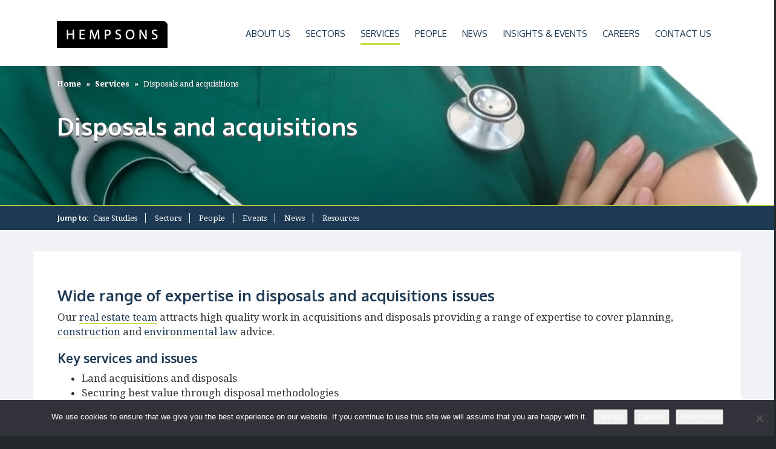

--- FILE ---
content_type: text/html; charset=UTF-8
request_url: https://www.hempsons.co.uk/services/disposals-and-acquisitions/
body_size: 23982
content:

<!doctype html>
<!--[if lt IE 7]><html class="no-js ie ie6 lt-ie9 lt-ie8 lt-ie7" lang="en-US"> <![endif]-->
<!--[if IE 7]><html class="no-js ie ie7 lt-ie9 lt-ie8" lang="en-US"> <![endif]-->
<!--[if IE 8]><html class="no-js ie ie8 lt-ie9" lang="en-US"> <![endif]-->
<!--[if gt IE 8]><!--><html class="no-js" lang="en-US"> <!--<![endif]-->
<head>
	<meta charset="UTF-8" />
	<meta http-equiv="X-UA-Compatible" content="IE=edge">
	<title>
					Disposals and Acquisitions | Expert Legal Advice - Hempsons - Hempsons
			</title>

	<meta name="description" content="Hempsons - leading health and social care lawyers">
	<meta http-equiv="Content-Type" content="text/html; charset=UTF-8" />
	<meta http-equiv="X-UA-Compatible" content="IE=edge,chrome=1">
	<meta name="viewport" content="width=device-width, initial-scale=1.0">
	<link rel="pingback" href="https://www.hempsons.co.uk/wp/xmlrpc.php" />
	<meta name='robots' content='index, follow, max-image-preview:large, max-snippet:-1, max-video-preview:-1' />
<script type="text/javascript">function rgmkInitGoogleMaps(){window.rgmkGoogleMapsCallback=true;try{jQuery(document).trigger("rgmkGoogleMapsLoad")}catch(err){}}</script>
	<!-- This site is optimized with the Yoast SEO Premium plugin v26.5 (Yoast SEO v26.6) - https://yoast.com/wordpress/plugins/seo/ -->
	<meta name="description" content="Our team attracts quality work in disposals and acquisitions providing a range of expertise to cover planning, construction and environmental law advice" />
	<link rel="canonical" href="https://www.hempsons.co.uk/services/disposals-and-acquisitions/" />
	<meta property="og:locale" content="en_US" />
	<meta property="og:type" content="article" />
	<meta property="og:title" content="Disposals and acquisitions" />
	<meta property="og:description" content="Our team attracts quality work in disposals and acquisitions providing a range of expertise to cover planning, construction and environmental law advice" />
	<meta property="og:url" content="https://www.hempsons.co.uk/services/disposals-and-acquisitions/" />
	<meta property="og:site_name" content="Hempsons" />
	<meta property="article:modified_time" content="2017-11-30T09:51:10+00:00" />
	<meta name="twitter:card" content="summary_large_image" />
	<meta name="twitter:site" content="@hempsonslegal" />
	<script type="application/ld+json" class="yoast-schema-graph">{"@context":"https://schema.org","@graph":[{"@type":"WebPage","@id":"https://www.hempsons.co.uk/services/disposals-and-acquisitions/","url":"https://www.hempsons.co.uk/services/disposals-and-acquisitions/","name":"Disposals and Acquisitions | Expert Legal Advice - Hempsons","isPartOf":{"@id":"https://www.hempsons.co.uk/#website"},"datePublished":"2009-11-21T13:51:09+00:00","dateModified":"2017-11-30T09:51:10+00:00","description":"Our team attracts quality work in disposals and acquisitions providing a range of expertise to cover planning, construction and environmental law advice","breadcrumb":{"@id":"https://www.hempsons.co.uk/services/disposals-and-acquisitions/#breadcrumb"},"inLanguage":"en-US","potentialAction":[{"@type":"ReadAction","target":["https://www.hempsons.co.uk/services/disposals-and-acquisitions/"]}]},{"@type":"BreadcrumbList","@id":"https://www.hempsons.co.uk/services/disposals-and-acquisitions/#breadcrumb","itemListElement":[{"@type":"ListItem","position":1,"name":"Home","item":"https://www.hempsons.co.uk/"},{"@type":"ListItem","position":2,"name":"Disposals and acquisitions"}]},{"@type":"WebSite","@id":"https://www.hempsons.co.uk/#website","url":"https://www.hempsons.co.uk/","name":"Hempsons","description":"Hempsons - leading health and social care lawyers","publisher":{"@id":"https://www.hempsons.co.uk/#organization"},"potentialAction":[{"@type":"SearchAction","target":{"@type":"EntryPoint","urlTemplate":"https://www.hempsons.co.uk/?s={search_term_string}"},"query-input":{"@type":"PropertyValueSpecification","valueRequired":true,"valueName":"search_term_string"}}],"inLanguage":"en-US"},{"@type":"Organization","@id":"https://www.hempsons.co.uk/#organization","name":"Hempsons","url":"https://www.hempsons.co.uk/","logo":{"@type":"ImageObject","inLanguage":"en-US","@id":"https://www.hempsons.co.uk/#/schema/logo/image/","url":"https://www.hempsons.co.uk/app/uploads/2016/12/Hempson-Logo.jpg","contentUrl":"https://www.hempsons.co.uk/app/uploads/2016/12/Hempson-Logo.jpg","width":600,"height":600,"caption":"Hempsons"},"image":{"@id":"https://www.hempsons.co.uk/#/schema/logo/image/"},"sameAs":["https://x.com/hempsonslegal","https://www.linkedin.com/company/hempsons"]}]}</script>
	<!-- / Yoast SEO Premium plugin. -->


<link rel="alternate" title="oEmbed (JSON)" type="application/json+oembed" href="https://www.hempsons.co.uk/wp-json/oembed/1.0/embed?url=https%3A%2F%2Fwww.hempsons.co.uk%2Fservices%2Fdisposals-and-acquisitions%2F" />
<link rel="alternate" title="oEmbed (XML)" type="text/xml+oembed" href="https://www.hempsons.co.uk/wp-json/oembed/1.0/embed?url=https%3A%2F%2Fwww.hempsons.co.uk%2Fservices%2Fdisposals-and-acquisitions%2F&#038;format=xml" />
		<!-- This site uses the Google Analytics by MonsterInsights plugin v9.10.1 - Using Analytics tracking - https://www.monsterinsights.com/ -->
							<script src="//www.googletagmanager.com/gtag/js?id=G-6L3H2E53EB"  data-cfasync="false" data-wpfc-render="false" type="text/javascript" async></script>
			<script data-cfasync="false" data-wpfc-render="false" type="text/javascript">
				var mi_version = '9.10.1';
				var mi_track_user = true;
				var mi_no_track_reason = '';
								var MonsterInsightsDefaultLocations = {"page_location":"https:\/\/www.hempsons.co.uk\/services\/disposals-and-acquisitions\/","page_referrer":"https:\/\/www.hempsons.co.uk\/"};
								if ( typeof MonsterInsightsPrivacyGuardFilter === 'function' ) {
					var MonsterInsightsLocations = (typeof MonsterInsightsExcludeQuery === 'object') ? MonsterInsightsPrivacyGuardFilter( MonsterInsightsExcludeQuery ) : MonsterInsightsPrivacyGuardFilter( MonsterInsightsDefaultLocations );
				} else {
					var MonsterInsightsLocations = (typeof MonsterInsightsExcludeQuery === 'object') ? MonsterInsightsExcludeQuery : MonsterInsightsDefaultLocations;
				}

								var disableStrs = [
										'ga-disable-G-6L3H2E53EB',
									];

				/* Function to detect opted out users */
				function __gtagTrackerIsOptedOut() {
					for (var index = 0; index < disableStrs.length; index++) {
						if (document.cookie.indexOf(disableStrs[index] + '=true') > -1) {
							return true;
						}
					}

					return false;
				}

				/* Disable tracking if the opt-out cookie exists. */
				if (__gtagTrackerIsOptedOut()) {
					for (var index = 0; index < disableStrs.length; index++) {
						window[disableStrs[index]] = true;
					}
				}

				/* Opt-out function */
				function __gtagTrackerOptout() {
					for (var index = 0; index < disableStrs.length; index++) {
						document.cookie = disableStrs[index] + '=true; expires=Thu, 31 Dec 2099 23:59:59 UTC; path=/';
						window[disableStrs[index]] = true;
					}
				}

				if ('undefined' === typeof gaOptout) {
					function gaOptout() {
						__gtagTrackerOptout();
					}
				}
								window.dataLayer = window.dataLayer || [];

				window.MonsterInsightsDualTracker = {
					helpers: {},
					trackers: {},
				};
				if (mi_track_user) {
					function __gtagDataLayer() {
						dataLayer.push(arguments);
					}

					function __gtagTracker(type, name, parameters) {
						if (!parameters) {
							parameters = {};
						}

						if (parameters.send_to) {
							__gtagDataLayer.apply(null, arguments);
							return;
						}

						if (type === 'event') {
														parameters.send_to = monsterinsights_frontend.v4_id;
							var hookName = name;
							if (typeof parameters['event_category'] !== 'undefined') {
								hookName = parameters['event_category'] + ':' + name;
							}

							if (typeof MonsterInsightsDualTracker.trackers[hookName] !== 'undefined') {
								MonsterInsightsDualTracker.trackers[hookName](parameters);
							} else {
								__gtagDataLayer('event', name, parameters);
							}
							
						} else {
							__gtagDataLayer.apply(null, arguments);
						}
					}

					__gtagTracker('js', new Date());
					__gtagTracker('set', {
						'developer_id.dZGIzZG': true,
											});
					if ( MonsterInsightsLocations.page_location ) {
						__gtagTracker('set', MonsterInsightsLocations);
					}
										__gtagTracker('config', 'G-6L3H2E53EB', {"forceSSL":"true","page_path":location.pathname + location.search + location.hash} );
										window.gtag = __gtagTracker;										(function () {
						/* https://developers.google.com/analytics/devguides/collection/analyticsjs/ */
						/* ga and __gaTracker compatibility shim. */
						var noopfn = function () {
							return null;
						};
						var newtracker = function () {
							return new Tracker();
						};
						var Tracker = function () {
							return null;
						};
						var p = Tracker.prototype;
						p.get = noopfn;
						p.set = noopfn;
						p.send = function () {
							var args = Array.prototype.slice.call(arguments);
							args.unshift('send');
							__gaTracker.apply(null, args);
						};
						var __gaTracker = function () {
							var len = arguments.length;
							if (len === 0) {
								return;
							}
							var f = arguments[len - 1];
							if (typeof f !== 'object' || f === null || typeof f.hitCallback !== 'function') {
								if ('send' === arguments[0]) {
									var hitConverted, hitObject = false, action;
									if ('event' === arguments[1]) {
										if ('undefined' !== typeof arguments[3]) {
											hitObject = {
												'eventAction': arguments[3],
												'eventCategory': arguments[2],
												'eventLabel': arguments[4],
												'value': arguments[5] ? arguments[5] : 1,
											}
										}
									}
									if ('pageview' === arguments[1]) {
										if ('undefined' !== typeof arguments[2]) {
											hitObject = {
												'eventAction': 'page_view',
												'page_path': arguments[2],
											}
										}
									}
									if (typeof arguments[2] === 'object') {
										hitObject = arguments[2];
									}
									if (typeof arguments[5] === 'object') {
										Object.assign(hitObject, arguments[5]);
									}
									if ('undefined' !== typeof arguments[1].hitType) {
										hitObject = arguments[1];
										if ('pageview' === hitObject.hitType) {
											hitObject.eventAction = 'page_view';
										}
									}
									if (hitObject) {
										action = 'timing' === arguments[1].hitType ? 'timing_complete' : hitObject.eventAction;
										hitConverted = mapArgs(hitObject);
										__gtagTracker('event', action, hitConverted);
									}
								}
								return;
							}

							function mapArgs(args) {
								var arg, hit = {};
								var gaMap = {
									'eventCategory': 'event_category',
									'eventAction': 'event_action',
									'eventLabel': 'event_label',
									'eventValue': 'event_value',
									'nonInteraction': 'non_interaction',
									'timingCategory': 'event_category',
									'timingVar': 'name',
									'timingValue': 'value',
									'timingLabel': 'event_label',
									'page': 'page_path',
									'location': 'page_location',
									'title': 'page_title',
									'referrer' : 'page_referrer',
								};
								for (arg in args) {
																		if (!(!args.hasOwnProperty(arg) || !gaMap.hasOwnProperty(arg))) {
										hit[gaMap[arg]] = args[arg];
									} else {
										hit[arg] = args[arg];
									}
								}
								return hit;
							}

							try {
								f.hitCallback();
							} catch (ex) {
							}
						};
						__gaTracker.create = newtracker;
						__gaTracker.getByName = newtracker;
						__gaTracker.getAll = function () {
							return [];
						};
						__gaTracker.remove = noopfn;
						__gaTracker.loaded = true;
						window['__gaTracker'] = __gaTracker;
					})();
									} else {
										console.log("");
					(function () {
						function __gtagTracker() {
							return null;
						}

						window['__gtagTracker'] = __gtagTracker;
						window['gtag'] = __gtagTracker;
					})();
									}
			</script>
							<!-- / Google Analytics by MonsterInsights -->
		<style id='wp-img-auto-sizes-contain-inline-css' type='text/css'>
img:is([sizes=auto i],[sizes^="auto," i]){contain-intrinsic-size:3000px 1500px}
/*# sourceURL=wp-img-auto-sizes-contain-inline-css */
</style>

<style id='wp-emoji-styles-inline-css' type='text/css'>

	img.wp-smiley, img.emoji {
		display: inline !important;
		border: none !important;
		box-shadow: none !important;
		height: 1em !important;
		width: 1em !important;
		margin: 0 0.07em !important;
		vertical-align: -0.1em !important;
		background: none !important;
		padding: 0 !important;
	}
/*# sourceURL=wp-emoji-styles-inline-css */
</style>
<link rel='stylesheet' id='wp-block-library-css' href='https://www.hempsons.co.uk/wp/wp-includes/css/dist/block-library/style.min.css?ver=6.9' type='text/css' media='all' />
<style id='global-styles-inline-css' type='text/css'>
:root{--wp--preset--aspect-ratio--square: 1;--wp--preset--aspect-ratio--4-3: 4/3;--wp--preset--aspect-ratio--3-4: 3/4;--wp--preset--aspect-ratio--3-2: 3/2;--wp--preset--aspect-ratio--2-3: 2/3;--wp--preset--aspect-ratio--16-9: 16/9;--wp--preset--aspect-ratio--9-16: 9/16;--wp--preset--color--black: #000000;--wp--preset--color--cyan-bluish-gray: #abb8c3;--wp--preset--color--white: #ffffff;--wp--preset--color--pale-pink: #f78da7;--wp--preset--color--vivid-red: #cf2e2e;--wp--preset--color--luminous-vivid-orange: #ff6900;--wp--preset--color--luminous-vivid-amber: #fcb900;--wp--preset--color--light-green-cyan: #7bdcb5;--wp--preset--color--vivid-green-cyan: #00d084;--wp--preset--color--pale-cyan-blue: #8ed1fc;--wp--preset--color--vivid-cyan-blue: #0693e3;--wp--preset--color--vivid-purple: #9b51e0;--wp--preset--gradient--vivid-cyan-blue-to-vivid-purple: linear-gradient(135deg,rgb(6,147,227) 0%,rgb(155,81,224) 100%);--wp--preset--gradient--light-green-cyan-to-vivid-green-cyan: linear-gradient(135deg,rgb(122,220,180) 0%,rgb(0,208,130) 100%);--wp--preset--gradient--luminous-vivid-amber-to-luminous-vivid-orange: linear-gradient(135deg,rgb(252,185,0) 0%,rgb(255,105,0) 100%);--wp--preset--gradient--luminous-vivid-orange-to-vivid-red: linear-gradient(135deg,rgb(255,105,0) 0%,rgb(207,46,46) 100%);--wp--preset--gradient--very-light-gray-to-cyan-bluish-gray: linear-gradient(135deg,rgb(238,238,238) 0%,rgb(169,184,195) 100%);--wp--preset--gradient--cool-to-warm-spectrum: linear-gradient(135deg,rgb(74,234,220) 0%,rgb(151,120,209) 20%,rgb(207,42,186) 40%,rgb(238,44,130) 60%,rgb(251,105,98) 80%,rgb(254,248,76) 100%);--wp--preset--gradient--blush-light-purple: linear-gradient(135deg,rgb(255,206,236) 0%,rgb(152,150,240) 100%);--wp--preset--gradient--blush-bordeaux: linear-gradient(135deg,rgb(254,205,165) 0%,rgb(254,45,45) 50%,rgb(107,0,62) 100%);--wp--preset--gradient--luminous-dusk: linear-gradient(135deg,rgb(255,203,112) 0%,rgb(199,81,192) 50%,rgb(65,88,208) 100%);--wp--preset--gradient--pale-ocean: linear-gradient(135deg,rgb(255,245,203) 0%,rgb(182,227,212) 50%,rgb(51,167,181) 100%);--wp--preset--gradient--electric-grass: linear-gradient(135deg,rgb(202,248,128) 0%,rgb(113,206,126) 100%);--wp--preset--gradient--midnight: linear-gradient(135deg,rgb(2,3,129) 0%,rgb(40,116,252) 100%);--wp--preset--font-size--small: 13px;--wp--preset--font-size--medium: 20px;--wp--preset--font-size--large: 36px;--wp--preset--font-size--x-large: 42px;--wp--preset--spacing--20: 0.44rem;--wp--preset--spacing--30: 0.67rem;--wp--preset--spacing--40: 1rem;--wp--preset--spacing--50: 1.5rem;--wp--preset--spacing--60: 2.25rem;--wp--preset--spacing--70: 3.38rem;--wp--preset--spacing--80: 5.06rem;--wp--preset--shadow--natural: 6px 6px 9px rgba(0, 0, 0, 0.2);--wp--preset--shadow--deep: 12px 12px 50px rgba(0, 0, 0, 0.4);--wp--preset--shadow--sharp: 6px 6px 0px rgba(0, 0, 0, 0.2);--wp--preset--shadow--outlined: 6px 6px 0px -3px rgb(255, 255, 255), 6px 6px rgb(0, 0, 0);--wp--preset--shadow--crisp: 6px 6px 0px rgb(0, 0, 0);}:where(.is-layout-flex){gap: 0.5em;}:where(.is-layout-grid){gap: 0.5em;}body .is-layout-flex{display: flex;}.is-layout-flex{flex-wrap: wrap;align-items: center;}.is-layout-flex > :is(*, div){margin: 0;}body .is-layout-grid{display: grid;}.is-layout-grid > :is(*, div){margin: 0;}:where(.wp-block-columns.is-layout-flex){gap: 2em;}:where(.wp-block-columns.is-layout-grid){gap: 2em;}:where(.wp-block-post-template.is-layout-flex){gap: 1.25em;}:where(.wp-block-post-template.is-layout-grid){gap: 1.25em;}.has-black-color{color: var(--wp--preset--color--black) !important;}.has-cyan-bluish-gray-color{color: var(--wp--preset--color--cyan-bluish-gray) !important;}.has-white-color{color: var(--wp--preset--color--white) !important;}.has-pale-pink-color{color: var(--wp--preset--color--pale-pink) !important;}.has-vivid-red-color{color: var(--wp--preset--color--vivid-red) !important;}.has-luminous-vivid-orange-color{color: var(--wp--preset--color--luminous-vivid-orange) !important;}.has-luminous-vivid-amber-color{color: var(--wp--preset--color--luminous-vivid-amber) !important;}.has-light-green-cyan-color{color: var(--wp--preset--color--light-green-cyan) !important;}.has-vivid-green-cyan-color{color: var(--wp--preset--color--vivid-green-cyan) !important;}.has-pale-cyan-blue-color{color: var(--wp--preset--color--pale-cyan-blue) !important;}.has-vivid-cyan-blue-color{color: var(--wp--preset--color--vivid-cyan-blue) !important;}.has-vivid-purple-color{color: var(--wp--preset--color--vivid-purple) !important;}.has-black-background-color{background-color: var(--wp--preset--color--black) !important;}.has-cyan-bluish-gray-background-color{background-color: var(--wp--preset--color--cyan-bluish-gray) !important;}.has-white-background-color{background-color: var(--wp--preset--color--white) !important;}.has-pale-pink-background-color{background-color: var(--wp--preset--color--pale-pink) !important;}.has-vivid-red-background-color{background-color: var(--wp--preset--color--vivid-red) !important;}.has-luminous-vivid-orange-background-color{background-color: var(--wp--preset--color--luminous-vivid-orange) !important;}.has-luminous-vivid-amber-background-color{background-color: var(--wp--preset--color--luminous-vivid-amber) !important;}.has-light-green-cyan-background-color{background-color: var(--wp--preset--color--light-green-cyan) !important;}.has-vivid-green-cyan-background-color{background-color: var(--wp--preset--color--vivid-green-cyan) !important;}.has-pale-cyan-blue-background-color{background-color: var(--wp--preset--color--pale-cyan-blue) !important;}.has-vivid-cyan-blue-background-color{background-color: var(--wp--preset--color--vivid-cyan-blue) !important;}.has-vivid-purple-background-color{background-color: var(--wp--preset--color--vivid-purple) !important;}.has-black-border-color{border-color: var(--wp--preset--color--black) !important;}.has-cyan-bluish-gray-border-color{border-color: var(--wp--preset--color--cyan-bluish-gray) !important;}.has-white-border-color{border-color: var(--wp--preset--color--white) !important;}.has-pale-pink-border-color{border-color: var(--wp--preset--color--pale-pink) !important;}.has-vivid-red-border-color{border-color: var(--wp--preset--color--vivid-red) !important;}.has-luminous-vivid-orange-border-color{border-color: var(--wp--preset--color--luminous-vivid-orange) !important;}.has-luminous-vivid-amber-border-color{border-color: var(--wp--preset--color--luminous-vivid-amber) !important;}.has-light-green-cyan-border-color{border-color: var(--wp--preset--color--light-green-cyan) !important;}.has-vivid-green-cyan-border-color{border-color: var(--wp--preset--color--vivid-green-cyan) !important;}.has-pale-cyan-blue-border-color{border-color: var(--wp--preset--color--pale-cyan-blue) !important;}.has-vivid-cyan-blue-border-color{border-color: var(--wp--preset--color--vivid-cyan-blue) !important;}.has-vivid-purple-border-color{border-color: var(--wp--preset--color--vivid-purple) !important;}.has-vivid-cyan-blue-to-vivid-purple-gradient-background{background: var(--wp--preset--gradient--vivid-cyan-blue-to-vivid-purple) !important;}.has-light-green-cyan-to-vivid-green-cyan-gradient-background{background: var(--wp--preset--gradient--light-green-cyan-to-vivid-green-cyan) !important;}.has-luminous-vivid-amber-to-luminous-vivid-orange-gradient-background{background: var(--wp--preset--gradient--luminous-vivid-amber-to-luminous-vivid-orange) !important;}.has-luminous-vivid-orange-to-vivid-red-gradient-background{background: var(--wp--preset--gradient--luminous-vivid-orange-to-vivid-red) !important;}.has-very-light-gray-to-cyan-bluish-gray-gradient-background{background: var(--wp--preset--gradient--very-light-gray-to-cyan-bluish-gray) !important;}.has-cool-to-warm-spectrum-gradient-background{background: var(--wp--preset--gradient--cool-to-warm-spectrum) !important;}.has-blush-light-purple-gradient-background{background: var(--wp--preset--gradient--blush-light-purple) !important;}.has-blush-bordeaux-gradient-background{background: var(--wp--preset--gradient--blush-bordeaux) !important;}.has-luminous-dusk-gradient-background{background: var(--wp--preset--gradient--luminous-dusk) !important;}.has-pale-ocean-gradient-background{background: var(--wp--preset--gradient--pale-ocean) !important;}.has-electric-grass-gradient-background{background: var(--wp--preset--gradient--electric-grass) !important;}.has-midnight-gradient-background{background: var(--wp--preset--gradient--midnight) !important;}.has-small-font-size{font-size: var(--wp--preset--font-size--small) !important;}.has-medium-font-size{font-size: var(--wp--preset--font-size--medium) !important;}.has-large-font-size{font-size: var(--wp--preset--font-size--large) !important;}.has-x-large-font-size{font-size: var(--wp--preset--font-size--x-large) !important;}
/*# sourceURL=global-styles-inline-css */
</style>

<style id='classic-theme-styles-inline-css' type='text/css'>
/*! This file is auto-generated */
.wp-block-button__link{color:#fff;background-color:#32373c;border-radius:9999px;box-shadow:none;text-decoration:none;padding:calc(.667em + 2px) calc(1.333em + 2px);font-size:1.125em}.wp-block-file__button{background:#32373c;color:#fff;text-decoration:none}
/*# sourceURL=/wp-includes/css/classic-themes.min.css */
</style>
<link rel='stylesheet' id='wp-components-css' href='https://www.hempsons.co.uk/wp/wp-includes/css/dist/components/style.min.css?ver=6.9' type='text/css' media='all' />
<link rel='stylesheet' id='wp-preferences-css' href='https://www.hempsons.co.uk/wp/wp-includes/css/dist/preferences/style.min.css?ver=6.9' type='text/css' media='all' />
<link rel='stylesheet' id='wp-block-editor-css' href='https://www.hempsons.co.uk/wp/wp-includes/css/dist/block-editor/style.min.css?ver=6.9' type='text/css' media='all' />
<link rel='stylesheet' id='popup-maker-block-library-style-css' href='https://www.hempsons.co.uk/app/plugins/popup-maker/dist/packages/block-library-style.css?ver=dbea705cfafe089d65f1' type='text/css' media='all' />
<link rel='stylesheet' id='cfmsync-shortcode-css' href='https://www.hempsons.co.uk/app/plugins/captivatesync-trade/captivate-sync-assets/css/dist/shortcode-min.css?ver=3.2.2' type='text/css' media='all' />
<link rel='stylesheet' id='contact-form-7-css' href='https://www.hempsons.co.uk/app/plugins/contact-form-7/includes/css/styles.css?ver=6.1.4' type='text/css' media='all' />
<link rel='stylesheet' id='cookie-notice-front-css' href='https://www.hempsons.co.uk/app/plugins/cookie-notice/css/front.min.css?ver=2.5.11' type='text/css' media='all' />
<link rel='stylesheet' id='dashicons-css' href='https://www.hempsons.co.uk/wp/wp-includes/css/dashicons.min.css?ver=6.9' type='text/css' media='all' />
<link rel='stylesheet' id='style-name-css' href='https://www.hempsons.co.uk/app/themes/hempsons/style.css?ver=6.9' type='text/css' media='all' />
<link rel='stylesheet' id='popup-maker-site-css' href='//www.hempsons.co.uk/app/uploads/pum/pum-site-styles.css?generated=1755526551&#038;ver=1.21.5' type='text/css' media='all' />
<link rel='stylesheet' id='cf7cf-style-css' href='https://www.hempsons.co.uk/app/plugins/cf7-conditional-fields/style.css?ver=2.6.7' type='text/css' media='all' />
<script type="text/javascript" src="https://www.hempsons.co.uk/app/plugins/google-analytics-for-wordpress/assets/js/frontend-gtag.min.js?ver=9.10.1" id="monsterinsights-frontend-script-js" async="async" data-wp-strategy="async"></script>
<script data-cfasync="false" data-wpfc-render="false" type="text/javascript" id='monsterinsights-frontend-script-js-extra'>/* <![CDATA[ */
var monsterinsights_frontend = {"js_events_tracking":"true","download_extensions":"doc,pdf,ppt,zip,xls,docx,pptx,xlsx","inbound_paths":"[]","home_url":"https:\/\/www.hempsons.co.uk","hash_tracking":"true","v4_id":"G-6L3H2E53EB"};/* ]]> */
</script>
<script type="text/javascript" src="https://www.hempsons.co.uk/app/plugins/enable-jquery-migrate-helper/js/jquery/jquery-1.12.4-wp.js?ver=1.12.4-wp" id="jquery-core-js"></script>
<script type="text/javascript" src="https://www.hempsons.co.uk/app/plugins/enable-jquery-migrate-helper/js/jquery-migrate/jquery-migrate-1.4.1-wp.js?ver=1.4.1-wp" id="jquery-migrate-js"></script>
<script type="text/javascript" src="https://www.hempsons.co.uk/app/themes/hempsons/fixie11forms.js?ver=1.0" id="custom-js"></script>
<link rel="https://api.w.org/" href="https://www.hempsons.co.uk/wp-json/" /><link rel="EditURI" type="application/rsd+xml" title="RSD" href="https://www.hempsons.co.uk/wp/xmlrpc.php?rsd" />
<meta name="generator" content="WordPress 6.9" />
<link rel='shortlink' href='https://www.hempsons.co.uk/?p=3000141' />
<link rel="icon" href="https://www.hempsons.co.uk/app/uploads/2016/12/cropped-Hempson-Logo-32x32.jpg" sizes="32x32" />
<link rel="icon" href="https://www.hempsons.co.uk/app/uploads/2016/12/cropped-Hempson-Logo-192x192.jpg" sizes="192x192" />
<link rel="apple-touch-icon" href="https://www.hempsons.co.uk/app/uploads/2016/12/cropped-Hempson-Logo-180x180.jpg" />
<meta name="msapplication-TileImage" content="https://www.hempsons.co.uk/app/uploads/2016/12/cropped-Hempson-Logo-270x270.jpg" />
		<style type="text/css" id="wp-custom-css">
			/*---Fixing styling bug on people TKT22418---*/
.box article.article-box.article-box-person {
  height: 350px;
}

.box article.article-box.article-box-person .read-link {
  bottom:10px;
}		</style>
		<style type="text/css">/** Mega Menu CSS: disabled **/</style>


			
	<style>
	ol[start="1"] {
  counter-reset: li 0;
}

ol[start="2"] {
  counter-reset: li 1;
}

ol[start="3"] {
  counter-reset: li 2;
}

ol[start="4"] {
  counter-reset: li 3;
}

ol[start="5"] {
  counter-reset: li 4;
}

ol[start="6"] {
  counter-reset: li 5;
}

ol[start="7"] {
  counter-reset: li 6;
}

ol[start="8"] {
  counter-reset: li 7;
}

ol[start="9"] {
  counter-reset: li 8;
}

ol[start="10"] {
  counter-reset: li 9;
}

ol[start="11"] {
  counter-reset: li 10;
}

ol[start="12"] {
  counter-reset: li 11;
}

ol[start="13"] {
  counter-reset: li 12;
}

ol[start="14"] {
  counter-reset: li 13;
}

ol[start="15"] {
  counter-reset: li 14;
}

ol[start="16"] {
  counter-reset: li 15;
}

ol[start="17"] {
  counter-reset: li 16;
}

ol[start="18"] {
  counter-reset: li 17;
}

ol[start="19"] {
  counter-reset: li 18;
}

ol[start="20"] {
  counter-reset: li 19;
}
	</style>
	<!--[if lt IE 9]>
	<script src="https://oss.maxcdn.com/libs/html5shiv/3.7.0/html5shiv.js"></script>
	<script src="https://oss.maxcdn.com/libs/respond.js/1.4.2/respond.min.js"></script>
	<![endif]-->
</head>

	<body class="wp-singular service-template-default single single-service postid-3000141 wp-theme-hempsons cookies-not-set mega-menu-main-menu">
		<header class="header" >
			<div class="container">
				<div class="row">
					<div class="col-lg-12 top-column">
													<div class="wrapper">
								<div class="header-top">

									<div class="logo">
										<a class="logo-link" href="/" rel="home">
											<img src="https://www.hempsons.co.uk/app/themes/hempsons/assets/images/logo.png" title="Hempsons" />
																					</a>
									</div>


									<div class="menu-holder">
                                        <div id="mega-menu-wrap-main_menu" class="mega-menu-wrap"><div class="mega-menu-toggle"><div class="mega-toggle-blocks-left"></div><div class="mega-toggle-blocks-center"></div><div class="mega-toggle-blocks-right"><div class='mega-toggle-block mega-menu-toggle-block mega-toggle-block-1' id='mega-toggle-block-1' tabindex='0'><span class='mega-toggle-label' role='button' aria-expanded='false'><span class='mega-toggle-label-closed'>MENU</span><span class='mega-toggle-label-open'>MENU</span></span></div></div></div><ul id="mega-menu-main_menu" class="mega-menu max-mega-menu mega-menu-horizontal mega-no-js" data-event="hover_intent" data-effect="fade_up" data-effect-speed="200" data-effect-mobile="disabled" data-effect-speed-mobile="0" data-mobile-force-width="false" data-second-click="close" data-document-click="collapse" data-vertical-behaviour="standard" data-breakpoint="600" data-unbind="true" data-mobile-state="collapse_all" data-mobile-direction="vertical" data-hover-intent-timeout="300" data-hover-intent-interval="100"><li class="mega-menu-item mega-menu-item-type-post_type mega-menu-item-object-page mega-menu-item-has-children mega-menu-megamenu mega-align-bottom-left mega-menu-megamenu mega-hide-sub-menu-on-mobile mega-menu-item-188" id="mega-menu-item-188"><a class="mega-menu-link" href="https://www.hempsons.co.uk/about-us/" aria-expanded="false" tabindex="0">About us<span class="mega-indicator" aria-hidden="true"></span></a>
<ul class="mega-sub-menu">
<li class="mega-menu-item mega-menu-item-type-custom mega-menu-item-object-custom mega-menu-item-has-children mega-2-columns mega-menu-column-standard mega-menu-columns-3-of-3 mega-menu-item-3016095" style="--columns:3; --span:3" id="mega-menu-item-3016095"><a class="mega-menu-link" href="https://www.hempsons.co.uk/about-us/quality-commitment/">Quality commitment<span class="mega-indicator" aria-hidden="true"></span></a>
	<ul class="mega-sub-menu">
<li class="mega-menu-item mega-menu-item-type-post_type mega-menu-item-object-page mega-menu-item-3190923" id="mega-menu-item-3190923"><a class="mega-menu-link" href="https://www.hempsons.co.uk/about-us/our-mission-vision-and-values/">Our mission, vision and values</a></li><li class="mega-menu-item mega-menu-item-type-custom mega-menu-item-object-custom mega-menu-item-3016097" id="mega-menu-item-3016097"><a class="mega-menu-link" href="https://www.hempsons.co.uk/about-us/corporate-social-responsibility/">Social value</a></li><li class="mega-menu-item mega-menu-item-type-custom mega-menu-item-object-custom mega-menu-item-3267781" id="mega-menu-item-3267781"><a class="mega-menu-link" href="https://www.hempsons.co.uk/about-us/environmental-commitment-hempsons-environmental-statement/">Environmental Commitment</a></li><li class="mega-menu-item mega-menu-item-type-custom mega-menu-item-object-custom mega-menu-item-3267784" id="mega-menu-item-3267784"><a class="mega-menu-link" href="https://www.hempsons.co.uk/about-us/environmental-commitment-hempsons-environmental-statement/carbon-reduction-plan/">Carbon Reduction Plan</a></li><li class="mega-menu-item mega-menu-item-type-custom mega-menu-item-object-custom mega-menu-item-3016099" id="mega-menu-item-3016099"><a class="mega-menu-link" href="https://www.hempsons.co.uk/about-us/diversity-and-inclusion/">Diversity & Inclusion</a></li><li class="mega-menu-item mega-menu-item-type-post_type mega-menu-item-object-page mega-menu-item-3379659" id="mega-menu-item-3379659"><a class="mega-menu-link" href="https://www.hempsons.co.uk/about-us/modern-slavery-and-human-trafficking-statement/">Modern Slavery and Human Trafficking Statement</a></li>	</ul>
</li><li class="mega-menu-item mega-menu-item-type-custom mega-menu-item-object-custom mega-menu-item-has-children mega-3-columns mega-menu-column-standard mega-menu-columns-3-of-3 mega-menu-clear mega-menu-item-3016326" style="--columns:3; --span:3" id="mega-menu-item-3016326"><a class="mega-menu-link" href="https://www.hempsons.co.uk/about-us/our-awards">Awards<span class="mega-indicator" aria-hidden="true"></span></a>
	<ul class="mega-sub-menu">
<li class="mega-menu-item mega-menu-item-type-custom mega-menu-item-object-custom mega-menu-item-3275902" id="mega-menu-item-3275902"><a class="mega-menu-link" href="https://www.hempsons.co.uk/legal-directories/">Chambers UK Guide and the Legal 500</a></li>	</ul>
</li><li class="mega-menu-item mega-menu-item-type-custom mega-menu-item-object-custom mega-menu-item-has-children mega-menu-column-standard mega-menu-columns-3-of-3 mega-menu-clear mega-menu-item-3016096" style="--columns:3; --span:3" id="mega-menu-item-3016096"><a class="mega-menu-link" href="https://www.hempsons.co.uk/about-us/our-history/">Our history<span class="mega-indicator" aria-hidden="true"></span></a>
	<ul class="mega-sub-menu">
<li class="mega-menu-item mega-menu-item-type-post_type mega-menu-item-object-page mega-menu-item-3318397" id="mega-menu-item-3318397"><a class="mega-menu-link" href="https://www.hempsons.co.uk/historical-staff-pension-schemes/">Historical staff pension schemes</a></li>	</ul>
</li><li class="mega-menu-item mega-menu-item-type-custom mega-menu-item-object-custom mega-menu-item-has-children mega-menu-column-standard mega-menu-columns-3-of-3 mega-menu-clear mega-menu-item-3033288" style="--columns:3; --span:3" id="mega-menu-item-3033288"><a class="mega-menu-link" href="https://www.hempsons.co.uk/sra-and-other-regulatory-information/">SRA<span class="mega-indicator" aria-hidden="true"></span></a>
	<ul class="mega-sub-menu">
<li class="mega-menu-item mega-menu-item-type-custom mega-menu-item-object-custom mega-menu-item-3267688" id="mega-menu-item-3267688"><a class="mega-menu-link" href="https://www.hempsons.co.uk/about-us/sra-and-other-regulatory-information/price-transparency-employment-tribunal-claims-for-unfair-and-wrongful-dismissal/">Price transparency - ET claims</a></li><li class="mega-menu-item mega-menu-item-type-custom mega-menu-item-object-custom mega-menu-item-3267689" id="mega-menu-item-3267689"><a class="mega-menu-link" href="https://www.hempsons.co.uk/about-us/sra-and-other-regulatory-information/price-transparency-probate/">Price transparency - probate</a></li>	</ul>
</li><li class="mega-menu-item mega-menu-item-type-custom mega-menu-item-object-custom mega-menu-item-has-children mega-menu-column-standard mega-menu-columns-3-of-3 mega-menu-clear mega-menu-item-3019873" style="--columns:3; --span:3" id="mega-menu-item-3019873"><a class="mega-menu-link" href="https://www.hempsons.co.uk/about-us/privacy-statement/">Cookies and privacy<span class="mega-indicator" aria-hidden="true"></span></a>
	<ul class="mega-sub-menu">
<li class="mega-menu-item mega-menu-item-type-custom mega-menu-item-object-custom mega-menu-item-3267983" id="mega-menu-item-3267983"><a class="mega-menu-link" href="https://www.hempsons.co.uk/about-us/information-governance-for-data-controllers/">Information governance for data controllers</a></li>	</ul>
</li><li class="mega-menu-item mega-menu-item-type-custom mega-menu-item-object-custom mega-menu-column-standard mega-menu-columns-3-of-3 mega-menu-clear mega-menu-item-3316368" style="--columns:3; --span:3" id="mega-menu-item-3316368"><a class="mega-menu-link" href="https://www.hempsons.co.uk/about-us/legal-notice/">Legal notice</a></li></ul>
</li><li class="mega-menu-item mega-menu-item-type-post_type mega-menu-item-object-page mega-menu-item-has-children mega-menu-megamenu mega-align-bottom-left mega-menu-megamenu mega-menu-item-131" id="mega-menu-item-131"><a class="mega-menu-link" href="https://www.hempsons.co.uk/sectors/" aria-expanded="false" tabindex="0">Sectors<span class="mega-indicator" aria-hidden="true"></span></a>
<ul class="mega-sub-menu">
<li class="mega-menu-item mega-menu-item-type-post_type mega-menu-item-object-sector mega-menu-item-has-children mega-menu-column-standard mega-menu-columns-3-of-3 mega-menu-item-3014867" style="--columns:3; --span:3" id="mega-menu-item-3014867"><a class="mega-menu-link" href="https://www.hempsons.co.uk/sectors/nhs/">NHS<span class="mega-indicator" aria-hidden="true"></span></a>
	<ul class="mega-sub-menu">
<li class="mega-menu-item mega-menu-item-type-custom mega-menu-item-object-custom mega-menu-item-3394678" id="mega-menu-item-3394678"><a class="mega-menu-link" href="https://www.hempsons.co.uk/services/setting-up-and-operating-nhs-subcos/">NHS SubCos</a></li><li class="mega-menu-item mega-menu-item-type-post_type mega-menu-item-object-page mega-menu-item-3342474" id="mega-menu-item-3342474"><a class="mega-menu-link" href="https://www.hempsons.co.uk/nhs-legal-procurement-frameworks/">NHS legal services procurement frameworks</a></li>	</ul>
</li><li class="mega-menu-item mega-menu-item-type-post_type mega-menu-item-object-sector mega-menu-item-has-children mega-menu-column-standard mega-menu-columns-3-of-3 mega-menu-clear mega-menu-item-3014868" style="--columns:3; --span:3" id="mega-menu-item-3014868"><a class="mega-menu-link" href="https://www.hempsons.co.uk/sectors/healthcare-practitioners/">Healthcare practitioners<span class="mega-indicator" aria-hidden="true"></span></a>
	<ul class="mega-sub-menu">
<li class="mega-menu-item mega-menu-item-type-custom mega-menu-item-object-custom mega-menu-item-3190018" id="mega-menu-item-3190018"><a class="mega-menu-link" href="https://www.hempsons.co.uk/services/legal-support-for-general-practitioners/">GPs</a></li><li class="mega-menu-item mega-menu-item-type-custom mega-menu-item-object-custom mega-menu-item-3384857" id="mega-menu-item-3384857"><a class="mega-menu-link" href="/services/gp-partnership-agreements/">GP partnership agreements</a></li><li class="mega-menu-item mega-menu-item-type-custom mega-menu-item-object-custom mega-menu-item-3384858" id="mega-menu-item-3384858"><a class="mega-menu-link" href="/services/gp-mergers-and-acquisitions/">GP mergers and acquisitions</a></li><li class="mega-menu-item mega-menu-item-type-custom mega-menu-item-object-custom mega-menu-item-3384859" id="mega-menu-item-3384859"><a class="mega-menu-link" href="/services/gp-premises/">GP premises</a></li><li class="mega-menu-item mega-menu-item-type-custom mega-menu-item-object-custom mega-menu-item-3226061" id="mega-menu-item-3226061"><a class="mega-menu-link" href="https://www.hempsons.co.uk/services/primary-care-networks/">Primary Care Networks</a></li><li class="mega-menu-item mega-menu-item-type-custom mega-menu-item-object-custom mega-menu-item-3190017" id="mega-menu-item-3190017"><a class="mega-menu-link" href="https://www.hempsons.co.uk/services/dental/">Dentists</a></li><li class="mega-menu-item mega-menu-item-type-custom mega-menu-item-object-custom mega-menu-item-3190019" id="mega-menu-item-3190019"><a class="mega-menu-link" href="https://www.hempsons.co.uk/services/consultants-and-private-practitioners/">Private practitioners and consultants</a></li>	</ul>
</li><li class="mega-menu-item mega-menu-item-type-custom mega-menu-item-object-custom mega-menu-item-has-children mega-menu-column-standard mega-menu-columns-3-of-3 mega-menu-clear mega-menu-item-3249183" style="--columns:3; --span:3" id="mega-menu-item-3249183"><a class="mega-menu-link" href="https://www.hempsons.co.uk/services/regulatory-crime/">Regulatory and crime<span class="mega-indicator" aria-hidden="true"></span></a>
	<ul class="mega-sub-menu">
<li class="mega-menu-item mega-menu-item-type-custom mega-menu-item-object-custom mega-menu-item-3380187" id="mega-menu-item-3380187"><a class="mega-menu-link" href="https://www.hempsons.co.uk/services/regulatory-defence/">Regulatory defence</a></li><li class="mega-menu-item mega-menu-item-type-custom mega-menu-item-object-custom mega-menu-item-3380188" id="mega-menu-item-3380188"><a class="mega-menu-link" href="https://www.hempsons.co.uk/services/criminal-defence/">Criminal defence</a></li><li class="mega-menu-item mega-menu-item-type-custom mega-menu-item-object-custom mega-menu-item-3394943" id="mega-menu-item-3394943"><a class="mega-menu-link" href="https://www.hempsons.co.uk/services/coroners-inquests-providing-input-to-the-coroner/">Coroners & Inquests</a></li><li class="mega-menu-item mega-menu-item-type-post_type mega-menu-item-object-sector mega-menu-item-3014925" id="mega-menu-item-3014925"><a class="mega-menu-link" href="https://www.hempsons.co.uk/sectors/indemnifiers-and-insurers/">Indemnifiers and insurers</a></li><li class="mega-menu-item mega-menu-item-type-custom mega-menu-item-object-custom mega-menu-item-3249182" id="mega-menu-item-3249182"><a class="mega-menu-link" href="https://www.hempsons.co.uk/services/clinical-negligence/">Clinical negligence</a></li>	</ul>
</li><li class="mega-menu-item mega-menu-item-type-post_type mega-menu-item-object-sector mega-menu-item-has-children mega-menu-column-standard mega-menu-columns-3-of-3 mega-menu-clear mega-menu-item-3014920" style="--columns:3; --span:3" id="mega-menu-item-3014920"><a class="mega-menu-link" href="https://www.hempsons.co.uk/sectors/social-care/">Social care<span class="mega-indicator" aria-hidden="true"></span></a>
	<ul class="mega-sub-menu">
<li class="mega-menu-item mega-menu-item-type-custom mega-menu-item-object-custom mega-menu-item-3377352" id="mega-menu-item-3377352"><a class="mega-menu-link" href="https://www.hempsons.co.uk/services/fundamental-standards-of-care-training/">Fundamental standards of care</a></li><li class="mega-menu-item mega-menu-item-type-custom mega-menu-item-object-custom mega-menu-item-3250944" id="mega-menu-item-3250944"><a class="mega-menu-link" href="https://www.hempsons.co.uk/services/cqc-advice/">CQC advice for health & social care providers</a></li><li class="mega-menu-item mega-menu-item-type-custom mega-menu-item-object-custom mega-menu-item-3272881" id="mega-menu-item-3272881"><a class="mega-menu-link" href="https://www.hempsons.co.uk/services/social-care-resources/">Legal resources for social care providers</a></li>	</ul>
</li><li class="mega-menu-item mega-menu-item-type-custom mega-menu-item-object-custom mega-menu-item-has-children mega-menu-column-standard mega-menu-columns-3-of-3 mega-menu-clear mega-menu-item-3015969" style="--columns:3; --span:3" id="mega-menu-item-3015969"><a class="mega-menu-link" href="https://www.hempsons.co.uk/sectors/charities-and-social-enterprise/">Charities and social enterprise<span class="mega-indicator" aria-hidden="true"></span></a>
	<ul class="mega-sub-menu">
<li class="mega-menu-item mega-menu-item-type-custom mega-menu-item-object-custom mega-menu-item-3158974" id="mega-menu-item-3158974"><a class="mega-menu-link" href="http://www.hempsons.co.uk/services/academies-and-academy-sponsors/">Academies</a></li><li class="mega-menu-item mega-menu-item-type-custom mega-menu-item-object-custom mega-menu-item-3158693" id="mega-menu-item-3158693"><a class="mega-menu-link" href="http://www.hempsons.co.uk/services/independent-schools/">Independent schools</a></li><li class="mega-menu-item mega-menu-item-type-custom mega-menu-item-object-custom mega-menu-item-3159239" id="mega-menu-item-3159239"><a class="mega-menu-link" href="http://www.hempsons.co.uk/services/nurseries/">Nurseries</a></li><li class="mega-menu-item mega-menu-item-type-custom mega-menu-item-object-custom mega-menu-item-3156744" id="mega-menu-item-3156744"><a class="mega-menu-link" href="http://www.hempsons.co.uk/services/social-enterprise/">Social enterprise</a></li><li class="mega-menu-item mega-menu-item-type-custom mega-menu-item-object-custom mega-menu-item-3397313" id="mega-menu-item-3397313"><a class="mega-menu-link" href="https://www.hempsons.co.uk/services/trustee-training-for-boards-of-charities-and-other-not-for-profit-organisations/">Trustee training for boards of charities and other not-for-profit organisations</a></li>	</ul>
</li><li class="mega-menu-item mega-menu-item-type-post_type mega-menu-item-object-sector mega-menu-column-standard mega-menu-columns-3-of-3 mega-menu-clear mega-menu-item-3014921" style="--columns:3; --span:3" id="mega-menu-item-3014921"><a class="mega-menu-link" href="https://www.hempsons.co.uk/sectors/private-sector-health/">Private sector health</a></li></ul>
</li><li class="mega-menu-item mega-menu-item-type-post_type mega-menu-item-object-page mega-current-menu-ancestor mega-current_page_ancestor mega-menu-item-has-children mega-menu-megamenu mega-align-bottom-left mega-menu-megamenu mega-hide-sub-menu-on-mobile mega-menu-item-132" id="mega-menu-item-132"><a class="mega-menu-link" href="https://www.hempsons.co.uk/services/" aria-expanded="false" tabindex="0">Services<span class="mega-indicator" aria-hidden="true"></span></a>
<ul class="mega-sub-menu">
<li class="mega-menu-item mega-menu-item-type-post_type mega-menu-item-object-service mega-menu-item-has-children mega-menu-column-standard mega-menu-columns-3-of-3 mega-menu-item-3015358" style="--columns:3; --span:3" id="mega-menu-item-3015358"><a class="mega-menu-link" href="https://www.hempsons.co.uk/services/commercial/">Commercial<span class="mega-indicator" aria-hidden="true"></span></a>
	<ul class="mega-sub-menu">
<li class="mega-menu-item mega-menu-item-type-custom mega-menu-item-object-custom mega-menu-item-3015970" id="mega-menu-item-3015970"><a class="mega-menu-link" href="https://www.hempsons.co.uk/services/buying-selling-professional-practices/">Buying and selling professional practices</a></li><li class="mega-menu-item mega-menu-item-type-custom mega-menu-item-object-custom mega-menu-item-3015973" id="mega-menu-item-3015973"><a class="mega-menu-link" href="https://www.hempsons.co.uk/services/charities-and-trading/">Charities and trading</a></li><li class="mega-menu-item mega-menu-item-type-custom mega-menu-item-object-custom mega-menu-item-3015976" id="mega-menu-item-3015976"><a class="mega-menu-link" href="https://www.hempsons.co.uk/services/charity-mergers/">Charity mergers</a></li><li class="mega-menu-item mega-menu-item-type-post_type mega-menu-item-object-service mega-menu-item-3015359" id="mega-menu-item-3015359"><a class="mega-menu-link" href="https://www.hempsons.co.uk/services/commercial-dispute-resolution/">Commercial dispute resolution</a></li><li class="mega-menu-item mega-menu-item-type-post_type mega-menu-item-object-service mega-menu-item-3014863" id="mega-menu-item-3014863"><a class="mega-menu-link" href="https://www.hempsons.co.uk/services/competition-law/">Competition law</a></li><li class="mega-menu-item mega-menu-item-type-custom mega-menu-item-object-custom mega-menu-item-3394761" id="mega-menu-item-3394761"><a class="mega-menu-link" href="https://www.hempsons.co.uk/services/construction-and-projects/">Constructions and projects</a></li><li class="mega-menu-item mega-menu-item-type-custom mega-menu-item-object-custom mega-menu-item-3376912" id="mega-menu-item-3376912"><a class="mega-menu-link" href="https://www.hempsons.co.uk/services/legal-support-for-dentists/">Dentists</a></li><li class="mega-menu-item mega-menu-item-type-custom mega-menu-item-object-custom mega-menu-item-3376911" id="mega-menu-item-3376911"><a class="mega-menu-link" href="https://www.hempsons.co.uk/services/legal-support-for-general-practitioners/">General practitioners</a></li><li class="mega-menu-item mega-menu-item-type-custom mega-menu-item-object-custom mega-menu-item-3015937" id="mega-menu-item-3015937"><a class="mega-menu-link" href="https://www.hempsons.co.uk/services/governance-and-constitutional/">Governance and constitutional</a></li><li class="mega-menu-item mega-menu-item-type-custom mega-menu-item-object-custom mega-menu-item-3015985" id="mega-menu-item-3015985"><a class="mega-menu-link" href="/services/gp-partnership-agreements/">GP partnership agreements</a></li><li class="mega-menu-item mega-menu-item-type-custom mega-menu-item-object-custom mega-menu-item-3382820" id="mega-menu-item-3382820"><a class="mega-menu-link" href="/services/gp-mergers-and-acquisitions/">GP mergers and acquisitions</a></li><li class="mega-menu-item mega-menu-item-type-post_type mega-menu-item-object-service mega-menu-item-3015522" id="mega-menu-item-3015522"><a class="mega-menu-link" href="https://www.hempsons.co.uk/services/healthcare-commissioning/">Healthcare commissioning</a></li><li class="mega-menu-item mega-menu-item-type-post_type mega-menu-item-object-service mega-menu-item-3015294" id="mega-menu-item-3015294"><a class="mega-menu-link" href="https://www.hempsons.co.uk/services/healthcare-startups/">Healthcare startups</a></li><li class="mega-menu-item mega-menu-item-type-post_type mega-menu-item-object-service mega-menu-item-3015865" id="mega-menu-item-3015865"><a class="mega-menu-link" href="https://www.hempsons.co.uk/services/accountable-care-resource-centre/">Integrated Care Resource Centre</a></li><li class="mega-menu-item mega-menu-item-type-post_type mega-menu-item-object-service mega-menu-item-3014862" id="mega-menu-item-3014862"><a class="mega-menu-link" href="https://www.hempsons.co.uk/services/intellectual-property/">Intellectual property</a></li><li class="mega-menu-item mega-menu-item-type-custom mega-menu-item-object-custom mega-menu-item-3394679" id="mega-menu-item-3394679"><a class="mega-menu-link" href="https://www.hempsons.co.uk/services/setting-up-and-operating-nhs-subcos/">NHS SubCos</a></li><li class="mega-menu-item mega-menu-item-type-custom mega-menu-item-object-custom mega-menu-item-3225461" id="mega-menu-item-3225461"><a class="mega-menu-link" href="https://www.hempsons.co.uk/services/primary-care-networks/">Primary Care Networks</a></li><li class="mega-menu-item mega-menu-item-type-custom mega-menu-item-object-custom mega-menu-item-3015944" id="mega-menu-item-3015944"><a class="mega-menu-link" href="https://www.hempsons.co.uk/services/public-procurement/">Public procurement</a></li><li class="mega-menu-item mega-menu-item-type-custom mega-menu-item-object-custom mega-menu-item-3358134" id="mega-menu-item-3358134"><a class="mega-menu-link" href="https://www.hempsons.co.uk/services/public-procurement/public-procurement-legal-resources/">Public procurement legal resources</a></li><li class="mega-menu-item mega-menu-item-type-custom mega-menu-item-object-custom mega-menu-item-3016002" id="mega-menu-item-3016002"><a class="mega-menu-link" href="https://www.hempsons.co.uk/services/setting-up-gp-provider-companies/">Setting up GP federations</a></li><li class="mega-menu-item mega-menu-item-type-custom mega-menu-item-object-custom mega-menu-item-3015994" id="mega-menu-item-3015994"><a class="mega-menu-link" href="https://www.hempsons.co.uk/services/start-ups-for-charities-and-cics/">Start-ups for charities and CICs</a></li>	</ul>
</li><li class="mega-menu-item mega-menu-item-type-post_type mega-menu-item-object-service mega-menu-item-has-children mega-menu-column-standard mega-menu-columns-3-of-3 mega-menu-clear mega-menu-item-3015377" style="--columns:3; --span:3" id="mega-menu-item-3015377"><a class="mega-menu-link" href="https://www.hempsons.co.uk/services/healthcare-and-medical-law/">Health and social care<span class="mega-indicator" aria-hidden="true"></span></a>
	<ul class="mega-sub-menu">
<li class="mega-menu-item mega-menu-item-type-custom mega-menu-item-object-custom mega-menu-item-3015971" id="mega-menu-item-3015971"><a class="mega-menu-link" href="https://www.hempsons.co.uk/services/care-standards/">Care standards</a></li><li class="mega-menu-item mega-menu-item-type-custom mega-menu-item-object-custom mega-menu-item-3016000" id="mega-menu-item-3016000"><a class="mega-menu-link" href="https://www.hempsons.co.uk/services/cell-gene-therapy/">Cell and gene therapy</a></li><li class="mega-menu-item mega-menu-item-type-custom mega-menu-item-object-custom mega-menu-item-3015935" id="mega-menu-item-3015935"><a class="mega-menu-link" href="https://www.hempsons.co.uk/services/clinical-governance/">Clinical governance</a></li><li class="mega-menu-item mega-menu-item-type-post_type mega-menu-item-object-service mega-menu-item-3014864" id="mega-menu-item-3014864"><a class="mega-menu-link" href="https://www.hempsons.co.uk/services/clinical-negligence/">Clinical negligence</a></li><li class="mega-menu-item mega-menu-item-type-custom mega-menu-item-object-custom mega-menu-item-3250943" id="mega-menu-item-3250943"><a class="mega-menu-link" href="https://www.hempsons.co.uk/services/cqc-advice/">CQC</a></li><li class="mega-menu-item mega-menu-item-type-custom mega-menu-item-object-custom mega-menu-item-3015982" id="mega-menu-item-3015982"><a class="mega-menu-link" href="https://www.hempsons.co.uk/services/dentist-performers-list-issues/">Dentist Performers List issues</a></li><li class="mega-menu-item mega-menu-item-type-custom mega-menu-item-object-custom mega-menu-item-3021719" id="mega-menu-item-3021719"><a class="mega-menu-link" href="https://www.hempsons.co.uk/services/gdpr-affects-health-social-care-businesses/">GDPR</a></li><li class="mega-menu-item mega-menu-item-type-post_type mega-menu-item-object-service mega-menu-item-3015295" id="mega-menu-item-3015295"><a class="mega-menu-link" href="https://www.hempsons.co.uk/services/health-safety-investigations/">Health and safety</a></li><li class="mega-menu-item mega-menu-item-type-post_type mega-menu-item-object-service mega-menu-item-3015336" id="mega-menu-item-3015336"><a class="mega-menu-link" href="https://www.hempsons.co.uk/services/information-law/">Information Law and Data Protection</a></li><li class="mega-menu-item mega-menu-item-type-custom mega-menu-item-object-custom mega-menu-item-3248003" id="mega-menu-item-3248003"><a class="mega-menu-link" href="https://www.hempsons.co.uk/services/inquests/">Inquests</a></li><li class="mega-menu-item mega-menu-item-type-post_type mega-menu-item-object-service mega-menu-item-3015373" id="mega-menu-item-3015373"><a class="mega-menu-link" href="https://www.hempsons.co.uk/services/mental-health/">Mental health</a></li><li class="mega-menu-item mega-menu-item-type-custom mega-menu-item-object-custom mega-menu-item-3015989" id="mega-menu-item-3015989"><a class="mega-menu-link" href="https://www.hempsons.co.uk/services/policies-and-procedures/">Policies and procedures</a></li><li class="mega-menu-item mega-menu-item-type-post_type mega-menu-item-object-service mega-menu-item-3015368" id="mega-menu-item-3015368"><a class="mega-menu-link" href="https://www.hempsons.co.uk/services/prison-healthcare/">Prison healthcare</a></li><li class="mega-menu-item mega-menu-item-type-custom mega-menu-item-object-custom mega-menu-item-3384310" id="mega-menu-item-3384310"><a class="mega-menu-link" href="/sectors/social-care/">Social care</a></li><li class="mega-menu-item mega-menu-item-type-custom mega-menu-item-object-custom mega-menu-item-3399989" id="mega-menu-item-3399989"><a class="mega-menu-link" href="https://www.hempsons.co.uk/services/the-court-of-protection/">The Court of Protection</a></li>	</ul>
</li><li class="mega-menu-item mega-menu-item-type-custom mega-menu-item-object-custom mega-menu-item-has-children mega-menu-column-standard mega-menu-columns-3-of-3 mega-menu-clear mega-menu-item-3222168" style="--columns:3; --span:3" id="mega-menu-item-3222168"><a class="mega-menu-link" href="https://www.hempsons.co.uk/services/regulatory-crime/">Regulatory and crime<span class="mega-indicator" aria-hidden="true"></span></a>
	<ul class="mega-sub-menu">
<li class="mega-menu-item mega-menu-item-type-custom mega-menu-item-object-custom mega-menu-item-3222169" id="mega-menu-item-3222169"><a class="mega-menu-link" href="https://www.hempsons.co.uk/services/regulatory-defence/">Regulatory defence</a></li><li class="mega-menu-item mega-menu-item-type-custom mega-menu-item-object-custom mega-menu-item-3222170" id="mega-menu-item-3222170"><a class="mega-menu-link" href="https://www.hempsons.co.uk/services/criminal-defence/">Criminal defence</a></li><li class="mega-menu-item mega-menu-item-type-custom mega-menu-item-object-custom mega-menu-item-3394942" id="mega-menu-item-3394942"><a class="mega-menu-link" href="https://www.hempsons.co.uk/services/coroners-inquests-providing-input-to-the-coroner/">Coroners & Inquests</a></li><li class="mega-menu-item mega-menu-item-type-custom mega-menu-item-object-custom mega-menu-item-3222171" id="mega-menu-item-3222171"><a class="mega-menu-link" href="https://www.hempsons.co.uk/services/gdc-investigations/">GDC investigations</a></li><li class="mega-menu-item mega-menu-item-type-custom mega-menu-item-object-custom mega-menu-item-3015984" id="mega-menu-item-3015984"><a class="mega-menu-link" href="https://www.hempsons.co.uk/services/gmc-investigations/">GMC investigations</a></li><li class="mega-menu-item mega-menu-item-type-custom mega-menu-item-object-custom mega-menu-item-3348336" id="mega-menu-item-3348336"><a class="mega-menu-link" href="https://www.hempsons.co.uk/services/nmc-investigations/">NMC investigations</a></li><li class="mega-menu-item mega-menu-item-type-custom mega-menu-item-object-custom mega-menu-item-3222173" id="mega-menu-item-3222173"><a class="mega-menu-link" href="https://www.hempsons.co.uk/services/hcpc-investigations/">HCPC investigations</a></li><li class="mega-menu-item mega-menu-item-type-custom mega-menu-item-object-custom mega-menu-item-3222174" id="mega-menu-item-3222174"><a class="mega-menu-link" href="https://www.hempsons.co.uk/services/gosc-investigations/">GOsC investigations</a></li><li class="mega-menu-item mega-menu-item-type-custom mega-menu-item-object-custom mega-menu-item-3222175" id="mega-menu-item-3222175"><a class="mega-menu-link" href="https://www.hempsons.co.uk/services/sexual-offences/">Defending alleged sexual offences</a></li><li class="mega-menu-item mega-menu-item-type-post_type mega-menu-item-object-service mega-menu-item-3015367" id="mega-menu-item-3015367"><a class="mega-menu-link" href="https://www.hempsons.co.uk/services/pharmacy-law/">Pharmacy law</a></li><li class="mega-menu-item mega-menu-item-type-custom mega-menu-item-object-custom mega-menu-item-3222176" id="mega-menu-item-3222176"><a class="mega-menu-link" href="https://www.hempsons.co.uk/services/fraud-defence-solicitors/">Defending fraud allegations</a></li><li class="mega-menu-item mega-menu-item-type-custom mega-menu-item-object-custom mega-menu-item-3015988" id="mega-menu-item-3015988"><a class="mega-menu-link" href="https://www.hempsons.co.uk/services/doctor-performers-list-issues/">Performers List issues</a></li><li class="mega-menu-item mega-menu-item-type-custom mega-menu-item-object-custom mega-menu-item-3222177" id="mega-menu-item-3222177"><a class="mega-menu-link" href="https://www.hempsons.co.uk/services/bribery-defence-solicitors/">Bribery defence</a></li><li class="mega-menu-item mega-menu-item-type-custom mega-menu-item-object-custom mega-menu-item-3222178" id="mega-menu-item-3222178"><a class="mega-menu-link" href="https://www.hempsons.co.uk/services/judicial-review/">Judicial review</a></li><li class="mega-menu-item mega-menu-item-type-custom mega-menu-item-object-custom mega-menu-item-3222179" id="mega-menu-item-3222179"><a class="mega-menu-link" href="https://www.hempsons.co.uk/services/gross-negligence-manslaughter/">Gross negligence manslaughter</a></li><li class="mega-menu-item mega-menu-item-type-custom mega-menu-item-object-custom mega-menu-item-3222180" id="mega-menu-item-3222180"><a class="mega-menu-link" href="https://www.hempsons.co.uk/services/police-officer-representation/">Police officer representation</a></li><li class="mega-menu-item mega-menu-item-type-custom mega-menu-item-object-custom mega-menu-item-3222181" id="mega-menu-item-3222181"><a class="mega-menu-link" href="https://www.hempsons.co.uk/services/sport/">Sport</a></li>	</ul>
</li><li class="mega-menu-item mega-menu-item-type-post_type mega-menu-item-object-service mega-current-menu-ancestor mega-current-menu-parent mega-menu-item-has-children mega-menu-column-standard mega-menu-columns-3-of-3 mega-menu-clear mega-menu-item-3015469" style="--columns:3; --span:3" id="mega-menu-item-3015469"><a class="mega-menu-link" href="https://www.hempsons.co.uk/services/real-estate/">Commercial real estate<span class="mega-indicator" aria-hidden="true"></span></a>
	<ul class="mega-sub-menu">
<li class="mega-menu-item mega-menu-item-type-custom mega-menu-item-object-custom mega-menu-item-3015977" id="mega-menu-item-3015977"><a class="mega-menu-link" href="https://www.hempsons.co.uk/services/charity-property/">Charity property</a></li><li class="mega-menu-item mega-menu-item-type-custom mega-menu-item-object-custom mega-menu-item-3015919" id="mega-menu-item-3015919"><a class="mega-menu-link" href="https://www.hempsons.co.uk/services/construction-and-projects/">Construction and projects</a></li><li class="mega-menu-item mega-menu-item-type-custom mega-menu-item-object-custom mega-menu-item-3394763" id="mega-menu-item-3394763"><a class="mega-menu-link" href="https://www.hempsons.co.uk/services/corporate-support/">Corporate support</a></li><li class="mega-menu-item mega-menu-item-type-custom mega-menu-item-object-custom mega-current-menu-item mega-menu-item-3015983" id="mega-menu-item-3015983"><a class="mega-menu-link" href="https://www.hempsons.co.uk/services/disposals-and-acquisitions/" aria-current="page">Disposals and acquisitions</a></li><li class="mega-menu-item mega-menu-item-type-post_type mega-menu-item-object-service mega-menu-item-3015315" id="mega-menu-item-3015315"><a class="mega-menu-link" href="https://www.hempsons.co.uk/services/environment-and-sustainability/">Environment and sustainability</a></li><li class="mega-menu-item mega-menu-item-type-custom mega-menu-item-object-custom mega-menu-item-3394764" id="mega-menu-item-3394764"><a class="mega-menu-link" href="https://www.hempsons.co.uk/services/estate-investment-and-management/">Estate investment and management</a></li><li class="mega-menu-item mega-menu-item-type-custom mega-menu-item-object-custom mega-menu-item-3015924" id="mega-menu-item-3015924"><a class="mega-menu-link" href="https://www.hempsons.co.uk/services/healthcare-site-redevelopments/">Healthcare site redevelopments</a></li><li class="mega-menu-item mega-menu-item-type-custom mega-menu-item-object-custom mega-menu-item-3015965" id="mega-menu-item-3015965"><a class="mega-menu-link" href="https://www.hempsons.co.uk/services/landlord-and-tenant/">Landlord and tenant</a></li><li class="mega-menu-item mega-menu-item-type-custom mega-menu-item-object-custom mega-menu-item-3015990" id="mega-menu-item-3015990"><a class="mega-menu-link" href="https://www.hempsons.co.uk/services/gp-premises/">GP premises</a></li><li class="mega-menu-item mega-menu-item-type-custom mega-menu-item-object-custom mega-menu-item-3015925" id="mega-menu-item-3015925"><a class="mega-menu-link" href="https://www.hempsons.co.uk/services/construction/jointly-funded-developments/">Jointly funded and multi-stakeholder developments</a></li><li class="mega-menu-item mega-menu-item-type-custom mega-menu-item-object-custom mega-menu-item-3015966" id="mega-menu-item-3015966"><a class="mega-menu-link" href="https://www.hempsons.co.uk/services/property-dispute-resolution/">Property dispute resolution</a></li><li class="mega-menu-item mega-menu-item-type-custom mega-menu-item-object-custom mega-menu-item-3015993" id="mega-menu-item-3015993"><a class="mega-menu-link" href="https://www.hempsons.co.uk/services/secured-lending-and-property-finance/">Secured lending and property finance</a></li><li class="mega-menu-item mega-menu-item-type-custom mega-menu-item-object-custom mega-menu-item-3015945" id="mega-menu-item-3015945"><a class="mega-menu-link" href="https://www.hempsons.co.uk/services/strategic-estates-partnerships/">Strategic estates development</a></li><li class="mega-menu-item mega-menu-item-type-custom mega-menu-item-object-custom mega-menu-item-3394762" id="mega-menu-item-3394762"><a class="mega-menu-link" href="https://www.hempsons.co.uk/services/town-and-country-planning/">Town and country planning</a></li>	</ul>
</li><li class="mega-menu-item mega-menu-item-type-post_type mega-menu-item-object-service mega-menu-item-has-children mega-menu-column-standard mega-menu-columns-3-of-3 mega-menu-clear mega-menu-item-3014993" style="--columns:3; --span:3" id="mega-menu-item-3014993"><a class="mega-menu-link" href="https://www.hempsons.co.uk/services/employment-law/">Employment<span class="mega-indicator" aria-hidden="true"></span></a>
	<ul class="mega-sub-menu">
<li class="mega-menu-item mega-menu-item-type-custom mega-menu-item-object-custom mega-menu-item-3016090" id="mega-menu-item-3016090"><a class="mega-menu-link" href="https://www.hempsons.co.uk/services/employment-law/">Employment law</a></li><li class="mega-menu-item mega-menu-item-type-custom mega-menu-item-object-custom mega-menu-item-3016347" id="mega-menu-item-3016347"><a class="mega-menu-link" href="https://www.hempsons.co.uk/services/employment-blog">Employment blog</a></li>	</ul>
</li><li class="mega-menu-item mega-menu-item-type-custom mega-menu-item-object-custom mega-menu-item-has-children mega-menu-column-standard mega-menu-columns-3-of-3 mega-menu-clear mega-menu-item-3397431" style="--columns:3; --span:3" id="mega-menu-item-3397431"><a class="mega-menu-link" href="https://www.hempsons.co.uk/services/private-client/">Private client<span class="mega-indicator" aria-hidden="true"></span></a>
	<ul class="mega-sub-menu">
<li class="mega-menu-item mega-menu-item-type-custom mega-menu-item-object-custom mega-menu-item-3397433" id="mega-menu-item-3397433"><a class="mega-menu-link" href="https://www.hempsons.co.uk/services/wills-tax-planning/">Wills and tax planning</a></li><li class="mega-menu-item mega-menu-item-type-custom mega-menu-item-object-custom mega-menu-item-3397434" id="mega-menu-item-3397434"><a class="mega-menu-link" href="https://www.hempsons.co.uk/services/probate-administration/">Probate administration</a></li><li class="mega-menu-item mega-menu-item-type-custom mega-menu-item-object-custom mega-menu-item-3397435" id="mega-menu-item-3397435"><a class="mega-menu-link" href="https://www.hempsons.co.uk/services/contested-estates/">Contested estates</a></li><li class="mega-menu-item mega-menu-item-type-custom mega-menu-item-object-custom mega-menu-item-3397436" id="mega-menu-item-3397436"><a class="mega-menu-link" href="https://www.hempsons.co.uk/services/trusts/">Trusts</a></li><li class="mega-menu-item mega-menu-item-type-custom mega-menu-item-object-custom mega-menu-item-3397437" id="mega-menu-item-3397437"><a class="mega-menu-link" href="https://www.hempsons.co.uk/services/financial-and-welfare-arrangements/">Financial and welfare arrangements</a></li>	</ul>
</li></ul>
</li><li class="mega-menu-item mega-menu-item-type-post_type mega-menu-item-object-page mega-align-bottom-left mega-menu-flyout mega-menu-item-130" id="mega-menu-item-130"><a class="mega-menu-link" href="https://www.hempsons.co.uk/people/" tabindex="0">People</a></li><li class="mega-menu-item mega-menu-item-type-post_type mega-menu-item-object-page mega-align-bottom-left mega-menu-flyout mega-menu-item-129" id="mega-menu-item-129"><a class="mega-menu-link" href="https://www.hempsons.co.uk/news-articles/" tabindex="0">News</a></li><li class="mega-menu-item mega-menu-item-type-custom mega-menu-item-object-custom mega-menu-item-has-children mega-menu-megamenu mega-align-bottom-right mega-menu-megamenu mega-menu-item-3280014" id="mega-menu-item-3280014"><a class="mega-menu-link" href="https://www.hempsons.co.uk/insights" aria-expanded="false" tabindex="0">Insights & events<span class="mega-indicator" aria-hidden="true"></span></a>
<ul class="mega-sub-menu">
<li class="mega-menu-item mega-menu-item-type-post_type mega-menu-item-object-page mega-menu-column-standard mega-menu-columns-1-of-2 mega-menu-item-3373740" style="--columns:2; --span:1" id="mega-menu-item-3373740"><a class="mega-menu-link" href="https://www.hempsons.co.uk/subscribe/">Subscribe to our mailing list</a></li><li class="mega-menu-item mega-menu-item-type-custom mega-menu-item-object-custom mega-menu-column-standard mega-menu-columns-1-of-2 mega-menu-item-3384307" style="--columns:2; --span:1" id="mega-menu-item-3384307"><a class="mega-menu-link" href="/services/public-procurement/public-procurement-legal-resources/">Free public procurement resources</a></li><li class="mega-menu-item mega-menu-item-type-custom mega-menu-item-object-custom mega-menu-column-standard mega-menu-columns-1-of-2 mega-menu-clear mega-menu-item-3297281" style="--columns:2; --span:1" id="mega-menu-item-3297281"><a class="mega-menu-link" href="https://www.hempsons.co.uk/events">Register for our webinars and events</a></li><li class="mega-menu-item mega-menu-item-type-custom mega-menu-item-object-custom mega-menu-column-standard mega-menu-columns-1-of-2 mega-menu-item-3399375" style="--columns:2; --span:1" id="mega-menu-item-3399375"><a class="mega-menu-link" href="https://www.hempsons.co.uk/services/legal-support-for-general-practitioners/free-legal-resources-for-general-practitioners/">Free legal resources for GPs</a></li><li class="mega-menu-item mega-menu-item-type-custom mega-menu-item-object-custom mega-menu-column-standard mega-menu-columns-1-of-2 mega-menu-clear mega-menu-item-3381274" style="--columns:2; --span:1" id="mega-menu-item-3381274"><a class="mega-menu-link" href="https://www.youtube.com/@hempsonsllp">On demand webinars</a></li><li class="mega-menu-item mega-menu-item-type-custom mega-menu-item-object-custom mega-menu-column-standard mega-menu-columns-1-of-2 mega-menu-item-3399376" style="--columns:2; --span:1" id="mega-menu-item-3399376"><a class="mega-menu-link" href="https://www.hempsons.co.uk/services/social-care-resources/">Free legal resources for social care providers</a></li><li class="mega-menu-item mega-menu-item-type-custom mega-menu-item-object-custom mega-menu-column-standard mega-menu-columns-1-of-2 mega-menu-clear mega-menu-item-3315141" style="--columns:2; --span:1" id="mega-menu-item-3315141"><a class="mega-menu-link" href="https://insights.hempsons.co.uk">Publications</a></li><li class="mega-menu-item mega-menu-item-type-custom mega-menu-item-object-custom mega-menu-column-standard mega-menu-columns-1-of-2 mega-menu-item-3384240" style="--columns:2; --span:1" id="mega-menu-item-3384240"><a class="mega-menu-link" href="/services/employment-blog/">Employment blog</a></li><li class="mega-menu-item mega-menu-item-type-custom mega-menu-item-object-custom mega-menu-column-standard mega-menu-columns-1-of-2 mega-menu-clear mega-menu-item-3297283" style="--columns:2; --span:1" id="mega-menu-item-3297283"><a class="mega-menu-link" href="https://www.hempsons.co.uk/hempsons-podcasts">Podcasts</a></li><li class="mega-menu-item mega-menu-item-type-post_type mega-menu-item-object-page mega-menu-column-standard mega-menu-columns-1-of-2 mega-menu-item-3420553" style="--columns:2; --span:1" id="mega-menu-item-3420553"><a class="mega-menu-link" href="https://www.hempsons.co.uk/did-you-know-series/">Did You Know? Series</a></li><li class="mega-menu-item mega-menu-item-type-post_type mega-menu-item-object-page mega-menu-column-standard mega-menu-columns-1-of-2 mega-menu-clear mega-menu-item-3422008" style="--columns:2; --span:1" id="mega-menu-item-3422008"><a class="mega-menu-link" href="https://www.hempsons.co.uk/inquests-handbook-a-guide-for-witnesses/">Inquests handbook: a guide for witnesses</a></li></ul>
</li><li class="mega-menu-item mega-menu-item-type-post_type mega-menu-item-object-page mega-menu-item-has-children mega-menu-megamenu mega-align-bottom-left mega-menu-megamenu mega-menu-item-3016046" id="mega-menu-item-3016046"><a class="mega-menu-link" href="https://www.hempsons.co.uk/careers/" aria-expanded="false" tabindex="0">Careers<span class="mega-indicator" aria-hidden="true"></span></a>
<ul class="mega-sub-menu">
<li class="mega-menu-item mega-menu-item-type-custom mega-menu-item-object-custom mega-menu-column-standard mega-menu-columns-3-of-3 mega-menu-item-3016101" style="--columns:3; --span:3" id="mega-menu-item-3016101"><a class="mega-menu-link" href="https://www.hempsons.co.uk/careers/contact-hr/">Contact HR</a></li><li class="mega-menu-item mega-menu-item-type-post_type mega-menu-item-object-page mega-menu-column-standard mega-menu-columns-1-of-3 mega-menu-clear mega-menu-item-3369356" style="--columns:3; --span:1" id="mega-menu-item-3369356"><a class="mega-menu-link" href="https://www.hempsons.co.uk/vacancies/">Vacancies</a></li><li class="mega-menu-item mega-menu-item-type-custom mega-menu-item-object-custom mega-menu-column-standard mega-menu-columns-3-of-3 mega-menu-clear mega-menu-item-3016105" style="--columns:3; --span:3" id="mega-menu-item-3016105"><a class="mega-menu-link" href="https://www.hempsons.co.uk/careers/training-contracts/">Training contracts</a></li><li class="mega-menu-item mega-menu-item-type-post_type mega-menu-item-object-page mega-menu-column-standard mega-menu-columns-1-of-3 mega-menu-clear mega-menu-item-3297710" style="--columns:3; --span:1" id="mega-menu-item-3297710"><a class="mega-menu-link" href="https://www.hempsons.co.uk/careers/graduate-solicitor-apprenticeships/">Graduate solicitor apprenticeships</a></li><li class="mega-menu-item mega-menu-item-type-custom mega-menu-item-object-custom mega-menu-column-standard mega-menu-columns-3-of-3 mega-menu-clear mega-menu-item-3295456" style="--columns:3; --span:3" id="mega-menu-item-3295456"><a class="mega-menu-link" href="/careers/career-development/">Career development</a></li><li class="mega-menu-item mega-menu-item-type-custom mega-menu-item-object-custom mega-menu-item-has-children mega-menu-column-standard mega-menu-columns-3-of-3 mega-menu-clear mega-menu-item-3295457" style="--columns:3; --span:3" id="mega-menu-item-3295457"><a class="mega-menu-link" href="/careers/working-at-hempsons/">Working at Hempsons<span class="mega-indicator" aria-hidden="true"></span></a>
	<ul class="mega-sub-menu">
<li class="mega-menu-item mega-menu-item-type-custom mega-menu-item-object-custom mega-menu-item-3295458" id="mega-menu-item-3295458"><a class="mega-menu-link" href="/careers/working-at-hempsons/benefits-package/">Benefits package</a></li><li class="mega-menu-item mega-menu-item-type-custom mega-menu-item-object-custom mega-menu-item-3295459" id="mega-menu-item-3295459"><a class="mega-menu-link" href="/careers/working-at-hempsons/day-in-the-life-of/">Day in the life of…</a></li>	</ul>
</li></ul>
</li><li class="mega-menu-item mega-menu-item-type-post_type mega-menu-item-object-page mega-menu-item-has-children mega-align-bottom-left mega-menu-flyout mega-menu-item-127" id="mega-menu-item-127"><a class="mega-menu-link" href="https://www.hempsons.co.uk/contact/" aria-expanded="false" tabindex="0">Contact us<span class="mega-indicator" aria-hidden="true"></span></a>
<ul class="mega-sub-menu">
<li class="mega-menu-item mega-menu-item-type-post_type mega-menu-item-object-location mega-menu-item-3014870" id="mega-menu-item-3014870"><a class="mega-menu-link" href="https://www.hempsons.co.uk/contact/london/">London</a></li><li class="mega-menu-item mega-menu-item-type-post_type mega-menu-item-object-location mega-menu-item-3014871" id="mega-menu-item-3014871"><a class="mega-menu-link" href="https://www.hempsons.co.uk/contact/harrogate/">Harrogate</a></li><li class="mega-menu-item mega-menu-item-type-post_type mega-menu-item-object-location mega-menu-item-3014872" id="mega-menu-item-3014872"><a class="mega-menu-link" href="https://www.hempsons.co.uk/contact/manchester/">Manchester</a></li><li class="mega-menu-item mega-menu-item-type-post_type mega-menu-item-object-location mega-menu-item-3014873" id="mega-menu-item-3014873"><a class="mega-menu-link" href="https://www.hempsons.co.uk/contact/newcastle/">Newcastle</a></li><li class="mega-menu-item mega-menu-item-type-custom mega-menu-item-object-custom mega-menu-item-3274670" id="mega-menu-item-3274670"><a class="mega-menu-link" href="https://www.hempsons.co.uk/contact/southampton/">Southampton</a></li><li class="mega-menu-item mega-menu-item-type-custom mega-menu-item-object-custom mega-menu-item-3296470" id="mega-menu-item-3296470"><a class="mega-menu-link" href="https://www.hempsons.co.uk/join-us/contact-hr/">Join us</a></li><li class="mega-menu-item mega-menu-item-type-custom mega-menu-item-object-custom mega-menu-item-3016094" id="mega-menu-item-3016094"><a class="mega-menu-link" href="https://www.hempsons.co.uk/about-us/advice-lines/">Advice lines</a></li><li class="mega-menu-item mega-menu-item-type-custom mega-menu-item-object-custom mega-menu-item-3395216" id="mega-menu-item-3395216"><a class="mega-menu-link" href="https://www.hempsons.co.uk/client-testimonials/">Client testimonials</a></li><li class="mega-menu-item mega-menu-item-type-post_type mega-menu-item-object-page mega-menu-item-3031805" id="mega-menu-item-3031805"><a class="mega-menu-link" href="https://www.hempsons.co.uk/complaints-procedure/">Complaints</a></li></ul>
</li></ul></div>
									</div>

																																																																																																			
																					                                                																											                                                        															                                                                																																																				                                                                															                                                        													                                                																																							<div class="clearfix"></div>

								</div>
							</div>
											</div>
				</div>
			</div>

		</header>

                    														<div class="page-banner page-banner-service" style="background-image: url(https://www.hempsons.co.uk/app/uploads/2016/04/Female_healthcare_professional_banner.jpg);">
								<div class="breadcrumb-container">
				<div class="container hidden-print top-column">
					<div class="row">
						<div class="col-lg-12">
							<ul class="breadcrumb">
								<li><a href="https://www.hempsons.co.uk">Home</a></li>
																																		<li><a href="https://www.hempsons.co.uk/services/">Services</a></li>
                                																<li class="active">Disposals and acquisitions</li>
							</ul>
						</div>
					</div>
				</div>
			</div>
			

					<div class="container top-column">
						<div class="row">
							<div class="col-lg-12">
								<h1 class="article-h1">Disposals and acquisitions</h1>
							</div>
						</div>
					</div>

				</div>
													<nav class="jump-container">
						<div class="container top-column">
							<div class="row">
								<div class="col-lg-12">
									<h6 class="jump-title">
										Jump to:
									</h6>
									<ul class="jump-items">
                                        											<li class="first-item">
												<a href="#case-studies">Case Studies</a>
											</li>
                                        											<li>
												<a href="#sectors">Sectors</a>
											</li>
                                        											<li>
												<a href="#people">People</a>
											</li>
                                        											<li>
												<a href="#events">Events</a>
											</li>
                                        											<li>
												<a href="#news">News</a>
											</li>
                                        											<li>
												<a href="#resources">Resources</a>
											</li>
                                        									</ul>
								</div>
							</div>
						</div>
					</nav>
							        
        	<div class="background-image" style="background-image: url();">
		<section id="content" role="main" class="container">
			<div class="row">
				<article class="col-lg-12 post-type-service " id="post-3000141">
										<div class="wrapper ">
						    <div class="content-wrapper">
        <article class="post-type-service page-disposals-and-acquisitions" id="post-3000141">
            <section class="page-content">
                <div class="article-body row">

                    
                                    
    
    
    <div class="box home-box col-lg-12">
                                        <div class="article-content">
                                    <div class="person-details-holder">
                            
                                                                </div>
                            <h2>Wide range of expertise in disposals and acquisitions issues</h2>
<p>Our <a href="https://www.hempsons.co.uk/services/real-estate/">real estate team</a> attracts high quality work in acquisitions and disposals providing a range of expertise to cover planning, <a href="https://www.hempsons.co.uk/services/construction/">construction</a> and <a href="https://www.hempsons.co.uk/services/environmental-compliance/">environmental law</a> advice.</p>
<h3>Key services and issues</h3>
<ul>
<li>Land acquisitions and disposals</li>
<li>Securing best value through disposal methodologies</li>
<li>Profit sharing/overage/clawback</li>
<li>Securing finance risks</li>
<li>Site assembly</li>
<li>Identifying and managing environmental risks</li>
<li>Statutory agreements</li>
<li>Third party occupiers &#8211; landlord and tenant, trespassers.</li>
</ul>


                        </div>
                    
        <div class="clearfix"></div>
    </div>


                    
                    
                    
                    
                    
                                                            
    
                
    <div class="box home-box col-lg-12" id="sectors">
                    <h2 class="widget-title">Sectors</h2>
                                                                        
    
    
    
            <div class="content-slider-holder">
            <ul class="content-slider service-sector-slider" data-breakpoints='{"xs":12,"sm":6,"md":4,"lg":4}'>
                                    <li class="slide service-sector">
                        <div class="item-list row">
                                
    
    
                
    <div class="col-lg-12 sectors item has-background" data-parent data-placement="top" data-pull-left>
        <a href="https://www.hempsons.co.uk/sectors/charities-and-social-enterprise/">
            <img src="https://www.hempsons.co.uk/app/uploads/2017/07/Volunteers_button.jpg" />            <div class="item-text">
                                        Charities and social enterprise
            
                <span class="icon icon-right"></span>
            </div>
        </a>
    </div>

                        </div>
                    </li>
                                    <li class="slide service-sector">
                        <div class="item-list row">
                                
    
    
                
    <div class="col-lg-12 sectors item" data-parent data-placement="top" data-pull-left>
        <a href="https://www.hempsons.co.uk/services/digital/">
                        <div class="item-text">
                                        Digital healthcare
            
                <span class="icon icon-right"></span>
            </div>
        </a>
    </div>

                        </div>
                    </li>
                                    <li class="slide service-sector">
                        <div class="item-list row">
                                
    
    
                
    <div class="col-lg-12 sectors item has-background" data-parent data-placement="top" data-pull-left>
        <a href="https://www.hempsons.co.uk/sectors/healthcare-practitioners/">
            <img src="https://www.hempsons.co.uk/app/uploads/2017/07/Female_GP_button.jpg" />            <div class="item-text">
                                        <span data-toggle="parent-tooltip" title="Expert legal advice for healthcare practitioners"></span>
            Expert legal advice for healthca...
            
                <span class="icon icon-right"></span>
            </div>
        </a>
    </div>

                        </div>
                    </li>
                                    <li class="slide service-sector">
                        <div class="item-list row">
                                
    
    
                
    <div class="col-lg-12 sectors item has-background" data-parent data-placement="top" data-pull-left>
        <a href="https://www.hempsons.co.uk/sectors/indemnifiers-and-insurers/">
            <img src="https://www.hempsons.co.uk/app/uploads/2017/07/Meeting_button.jpg" />            <div class="item-text">
                                        Indemnifiers and insurers
            
                <span class="icon icon-right"></span>
            </div>
        </a>
    </div>

                        </div>
                    </li>
                                    <li class="slide service-sector">
                        <div class="item-list row">
                                
    
    
                
    <div class="col-lg-12 sectors item has-background" data-parent data-placement="top" data-pull-left>
        <a href="https://www.hempsons.co.uk/sectors/nhs/">
            <img src="https://www.hempsons.co.uk/app/uploads/2016/04/Female_healthcare_professional_button.jpg" />            <div class="item-text">
                                        NHS
            
                <span class="icon icon-right"></span>
            </div>
        </a>
    </div>

                        </div>
                    </li>
                                    <li class="slide service-sector">
                        <div class="item-list row">
                                
    
    
                
    <div class="col-lg-12 sectors item has-background" data-parent data-placement="top" data-pull-left>
        <a href="https://www.hempsons.co.uk/sectors/private-sector-health/">
            <img src="https://www.hempsons.co.uk/app/uploads/2017/07/Surgeons_button.jpg" />            <div class="item-text">
                                        Private sector health
            
                <span class="icon icon-right"></span>
            </div>
        </a>
    </div>

                        </div>
                    </li>
                                    <li class="slide service-sector">
                        <div class="item-list row">
                                
    
    
                
    <div class="col-lg-12 sectors item has-background" data-parent data-placement="top" data-pull-left>
        <a href="https://www.hempsons.co.uk/sectors/social-care/">
            <img src="https://www.hempsons.co.uk/app/uploads/2017/09/Home_care_button.jpg" />            <div class="item-text">
                                        Social care
            
                <span class="icon icon-right"></span>
            </div>
        </a>
    </div>

                        </div>
                    </li>
                            </ul>
        </div>
    

                                            
        <div class="clearfix"></div>
    </div>

                    
                    
                    
                                                            
    
                
    <div class="box home-box col-lg-12" id="services">
                    <h2 class="widget-title">Services</h2>
                                                                        
    
    
    
            <div class="content-slider-holder">
            <ul class="content-slider service-sector-slider" data-breakpoints='{"xs":12,"sm":6,"md":4,"lg":4}'>
                                    <li class="slide service-sector">
                        <div class="item-list row">
                                
    
    
                
    <div class="col-lg-12 services item" data-parent data-placement="top" data-pull-left>
        <a href="https://www.hempsons.co.uk/services/charity-property/">
                        <div class="item-text">
                                        Charity property
            
                <span class="icon icon-right"></span>
            </div>
        </a>
    </div>

                        </div>
                    </li>
                                    <li class="slide service-sector">
                        <div class="item-list row">
                                
    
    
                
    <div class="col-lg-12 services item" data-parent data-placement="top" data-pull-left>
        <a href="https://www.hempsons.co.uk/services/commercial-developments/">
                        <div class="item-text">
                                        Commercial developments
            
                <span class="icon icon-right"></span>
            </div>
        </a>
    </div>

                        </div>
                    </li>
                                    <li class="slide service-sector">
                        <div class="item-list row">
                                
    
    
                
    <div class="col-lg-12 services item" data-parent data-placement="top" data-pull-left>
        <a href="https://www.hempsons.co.uk/services/construction-and-projects/">
                        <div class="item-text">
                                        Construction and projects
            
                <span class="icon icon-right"></span>
            </div>
        </a>
    </div>

                        </div>
                    </li>
                                    <li class="slide service-sector">
                        <div class="item-list row">
                                
    
    
                
    <div class="col-lg-12 services item" data-parent data-placement="top" data-pull-left>
        <a href="https://www.hempsons.co.uk/services/development/">
                        <div class="item-text">
                                        Development
            
                <span class="icon icon-right"></span>
            </div>
        </a>
    </div>

                        </div>
                    </li>
                                    <li class="slide service-sector">
                        <div class="item-list row">
                                
    
    
                
    <div class="col-lg-12 services item" data-parent data-placement="top" data-pull-left>
        <a href="https://www.hempsons.co.uk/services/gp-premises/">
                        <div class="item-text">
                                        <span data-toggle="parent-tooltip" title="GP Premises: Expert commercial property law advice"></span>
            GP Premises: Expert commercial p...
            
                <span class="icon icon-right"></span>
            </div>
        </a>
    </div>

                        </div>
                    </li>
                                    <li class="slide service-sector">
                        <div class="item-list row">
                                
    
    
                
    <div class="col-lg-12 services item" data-parent data-placement="top" data-pull-left>
        <a href="https://www.hempsons.co.uk/services/jointly-funded-developments/">
                        <div class="item-text">
                                        <span data-toggle="parent-tooltip" title="Jointly funded and multi-stakeholder developments"></span>
            Jointly funded and multi-stakeho...
            
                <span class="icon icon-right"></span>
            </div>
        </a>
    </div>

                        </div>
                    </li>
                                    <li class="slide service-sector">
                        <div class="item-list row">
                                
    
    
                
    <div class="col-lg-12 services item" data-parent data-placement="top" data-pull-left>
        <a href="https://www.hempsons.co.uk/services/real-estate/">
                        <div class="item-text">
                                        Real estate
            
                <span class="icon icon-right"></span>
            </div>
        </a>
    </div>

                        </div>
                    </li>
                            </ul>
        </div>
    

                                            
        <div class="clearfix"></div>
    </div>

                    
                    
                    
                                                            
    
                
    <div class="box home-box col-lg-12" id="people">
                    <h2 class="widget-title">People<a href="/people?service_id=3000141" class="view-link">View all</a></h2>
                                                                        
    
    
            <div class="content-slider-holder">
            <ul class="content-slider article-box-slider slider-person" data-breakpoints='{"xs":12,"sm":12,"md":4,"lg":4}'>
                                    <li class="slide person">
                            
    
    
    
    <article class="article-box-person article-box ">
        <div class="person-details row">
            <div class="col-xs-3 col-sm-5">
                <div class="image">
                                            <img src="https://www.hempsons.co.uk/app/uploads/2021/01/Lisa-Davison-MCR-2023-v2.jpg" />
                                    </div>
            </div>
            <div class="col-xs-9 col-sm-7">
                <div class="detail name">
                </div>

                
                <h3 data-parent data-placement="top" data-pull-left>
                    <a href="https://www.hempsons.co.uk/people/lisa-davison/">
                                                Lisa Davison 
            
                    </a>
                </h3>

                                    <div class="detail job-title">partner</div>
                                                    <div class="detail linkedin-profile icon">
                        <a href="https://www.linkedin.com/in/lisa-marie-davison-93840a31" target="_blank"><span class="icon icon-linkedin"></span></a>
                    </div>
                                                                    <!--<div class="detail icon">
                        <a href="#email" class="user-form" title="Send message" data-user="lisa-davison" data-toggle="modal" data-target="#user-form">l.davison@hempsons.co.uk</a>
                    </div>-->
                                <div class="clearfix"></div>
            </div>
        </div>

                                                                        
        <ul class="list-unstyled">
                            <li><span class="icon icon-location"></span>Manchester</li>
                                        <li><span class="icon icon-license"></span>real estate, dental</li>
                                        <!--<li><span class="icon icon-mail"></span>l.davison@hempsons.co.uk</li>-->
                <li><span class="icon icon-user"></span><a href="#email" class="user-form" title="Send message" data-user="lisa-davison" data-toggle="modal" data-target="#user-form">l.davison@hempsons.co.uk</a></li>
                                        <li><span class="icon icon-phone"></span>0161 234 2469</li>
                    </ul>
        <span class="read-link">
                <a href="https://www.hempsons.co.uk/people/lisa-davison/" class="read-more">View profile</a><span class="read-more-icon icon-right"></span>
            </span>
                    </article>

        
                    </li>
                                    <li class="slide person">
                            
    
    
    
    <article class="article-box-person article-box article-box-second ">
        <div class="person-details row">
            <div class="col-xs-3 col-sm-5">
                <div class="image">
                                            <img src="https://www.hempsons.co.uk/app/uploads/2025/01/Hannah-Lawton-STN.jpg" />
                                    </div>
            </div>
            <div class="col-xs-9 col-sm-7">
                <div class="detail name">
                </div>

                
                <h3 data-parent data-placement="top" data-pull-left>
                    <a href="https://www.hempsons.co.uk/people/hannah-lawton/">
                                                Hannah Lawton
            
                    </a>
                </h3>

                                    <div class="detail job-title">senior solicitor</div>
                                                    <div class="detail linkedin-profile icon">
                        <a href="https://www.linkedin.com/in/hannah-lawton-85532735/" target="_blank"><span class="icon icon-linkedin"></span></a>
                    </div>
                                                                    <!--<div class="detail icon">
                        <a href="#email" class="user-form" title="Send message" data-user="hannah-lawton" data-toggle="modal" data-target="#user-form">h.lawton@hempsons.co.uk</a>
                    </div>-->
                                <div class="clearfix"></div>
            </div>
        </div>

                                                                        
        <ul class="list-unstyled">
                            <li><span class="icon icon-location"></span>Southampton</li>
                                        <li><span class="icon icon-license"></span>real estate</li>
                                        <!--<li><span class="icon icon-mail"></span>h.lawton@hempsons.co.uk</li>-->
                <li><span class="icon icon-user"></span><a href="#email" class="user-form" title="Send message" data-user="hannah-lawton" data-toggle="modal" data-target="#user-form">h.lawton@hempsons.co.uk</a></li>
                                        <li><span class="icon icon-phone"></span>023 8098 3007</li>
                    </ul>
        <span class="read-link">
                <a href="https://www.hempsons.co.uk/people/hannah-lawton/" class="read-more">View profile</a><span class="read-more-icon icon-right"></span>
            </span>
                    </article>

    <div class="clearfix-second"></div>    
                    </li>
                                    <li class="slide person">
                            
    
    
    
    <article class="article-box-person article-box article-box-third">
        <div class="person-details row">
            <div class="col-xs-3 col-sm-5">
                <div class="image">
                                            <img src="https://www.hempsons.co.uk/app/uploads/2017/07/Graham-Lea-LDN-2024.png" />
                                    </div>
            </div>
            <div class="col-xs-9 col-sm-7">
                <div class="detail name">
                </div>

                
                <h3 data-parent data-placement="top" data-pull-left>
                    <a href="https://www.hempsons.co.uk/people/graham-lea/">
                                                Graham Lea
            
                    </a>
                </h3>

                                    <div class="detail job-title">managing partner</div>
                                                    <div class="detail linkedin-profile icon">
                        <a href="https://www.linkedin.com/in/graham-lea-9b8290161/" target="_blank"><span class="icon icon-linkedin"></span></a>
                    </div>
                                                                    <!--<div class="detail icon">
                        <a href="#email" class="user-form" title="Send message" data-user="graham-lea" data-toggle="modal" data-target="#user-form">g.lea@hempsons.co.uk</a>
                    </div>-->
                                <div class="clearfix"></div>
            </div>
        </div>

                                                                        
        <ul class="list-unstyled">
                            <li><span class="icon icon-location"></span>London</li>
                                        <li><span class="icon icon-license"></span>real estate</li>
                                        <!--<li><span class="icon icon-mail"></span>g.lea@hempsons.co.uk</li>-->
                <li><span class="icon icon-user"></span><a href="#email" class="user-form" title="Send message" data-user="graham-lea" data-toggle="modal" data-target="#user-form">g.lea@hempsons.co.uk</a></li>
                                        <li><span class="icon icon-phone"></span>020 7484 7531</li>
                    </ul>
        <span class="read-link">
                <a href="https://www.hempsons.co.uk/people/graham-lea/" class="read-more">View profile</a><span class="read-more-icon icon-right"></span>
            </span>
                    </article>

        <div class="clearfix-third"></div>
                    </li>
                                    <li class="slide person">
                            
    
    
    
    <article class="article-box-person article-box article-box-second ">
        <div class="person-details row">
            <div class="col-xs-3 col-sm-5">
                <div class="image">
                                            <img src="https://www.hempsons.co.uk/app/uploads/2024/05/James-Molloy-MCR-2024.jpg" />
                                    </div>
            </div>
            <div class="col-xs-9 col-sm-7">
                <div class="detail name">
                </div>

                
                <h3 data-parent data-placement="top" data-pull-left>
                    <a href="https://www.hempsons.co.uk/people/james-molloy/">
                                                James Molloy
            
                    </a>
                </h3>

                                    <div class="detail job-title">senior associate</div>
                                                    <div class="detail linkedin-profile icon">
                        <a href="https://www.linkedin.com/in/james-molloy-94445955/" target="_blank"><span class="icon icon-linkedin"></span></a>
                    </div>
                                                                    <!--<div class="detail icon">
                        <a href="#email" class="user-form" title="Send message" data-user="james-molloy" data-toggle="modal" data-target="#user-form">j.molloy@hempsons.co.uk</a>
                    </div>-->
                                <div class="clearfix"></div>
            </div>
        </div>

                                                                        
        <ul class="list-unstyled">
                            <li><span class="icon icon-location"></span>Manchester</li>
                                        <li><span class="icon icon-license"></span>real estate, dental</li>
                                        <!--<li><span class="icon icon-mail"></span>j.molloy@hempsons.co.uk</li>-->
                <li><span class="icon icon-user"></span><a href="#email" class="user-form" title="Send message" data-user="james-molloy" data-toggle="modal" data-target="#user-form">j.molloy@hempsons.co.uk</a></li>
                                        <li><span class="icon icon-phone"></span>0161 234 2411</li>
                    </ul>
        <span class="read-link">
                <a href="https://www.hempsons.co.uk/people/james-molloy/" class="read-more">View profile</a><span class="read-more-icon icon-right"></span>
            </span>
                    </article>

    <div class="clearfix-second"></div>    
                    </li>
                                    <li class="slide person">
                            
    
    
    
    <article class="article-box-person article-box ">
        <div class="person-details row">
            <div class="col-xs-3 col-sm-5">
                <div class="image">
                                            <img src="https://www.hempsons.co.uk/app/uploads/2017/07/Bryn-Morgan-LDN.jpg" />
                                    </div>
            </div>
            <div class="col-xs-9 col-sm-7">
                <div class="detail name">
                </div>

                
                <h3 data-parent data-placement="top" data-pull-left>
                    <a href="https://www.hempsons.co.uk/people/bryn-morgan/">
                                                Bryn  Morgan
            
                    </a>
                </h3>

                                    <div class="detail job-title">partner</div>
                                                    <div class="detail linkedin-profile icon">
                        <a href="https://www.linkedin.com/in/bryn-morgan-a0849066/" target="_blank"><span class="icon icon-linkedin"></span></a>
                    </div>
                                                                    <!--<div class="detail icon">
                        <a href="#email" class="user-form" title="Send message" data-user="bryn-morgan" data-toggle="modal" data-target="#user-form">b.morgan@hempsons.co.uk</a>
                    </div>-->
                                <div class="clearfix"></div>
            </div>
        </div>

                                                                                                    
        <ul class="list-unstyled">
                            <li><span class="icon icon-location"></span>London, Southampton</li>
                                        <li><span class="icon icon-license"></span>real estate, practitioners</li>
                                        <!--<li><span class="icon icon-mail"></span>b.morgan@hempsons.co.uk</li>-->
                <li><span class="icon icon-user"></span><a href="#email" class="user-form" title="Send message" data-user="bryn-morgan" data-toggle="modal" data-target="#user-form">b.morgan@hempsons.co.uk</a></li>
                                        <li><span class="icon icon-phone"></span>020 7484 7518</li>
                    </ul>
        <span class="read-link">
                <a href="https://www.hempsons.co.uk/people/bryn-morgan/" class="read-more">View profile</a><span class="read-more-icon icon-right"></span>
            </span>
                    </article>

        
                    </li>
                            </ul>
        </div>
    

                                            
        <div class="clearfix"></div>
    </div>

                    
                    
                    
                    
                    
                    <div class="double-boxes">

                        
                                                                    
    
                
    <div class="box home-box first col-md-6" id="news">
                    <h2 class="widget-title">News<a href="/news-articles?service_id=3000141" class="view-link">View all</a></h2>
                                                                                    
    
        
                                
    <div class="slider-holder">

                    <div class="content-slider-holder">
                <ul class="content-slider article-box-slider slider-news-article" data-breakpoints='{"xs":12,"sm":12,"md":12,"lg":12}'>
                                            <li class="slide news-article">
                                
                
                                                                        

    <article class="news-article slide first">
        <h3 data-parent><a href="https://www.hempsons.co.uk/news-articles/hempsons-celebrate-another-great-year-in-the-legal-500/">                        Hempsons celebrate another great year in The Legal 500
            </a></h3>
        <time class="article-info" datetime="2020-10-02"><span class="icon icon-date"></span>2 October 2020</time>
        <p>We are delighted to announce another outstanding year for Hempsons in The Legal 500. Our team has been praised for its exceptional reputation and high quality of work over the past year.</p>
        <div class="article-link">
            <a href="https://www.hempsons.co.uk/news-articles/hempsons-celebrate-another-great-year-in-the-legal-500/" class="read-more">Continue reading</a><span class="read-more-icon icon-right"></span>
        </div>
    </article>

                        </li>
                                            <li class="slide news-article">
                                
                
                                                                        

    <article class="news-article slide">
        <h3 data-parent><a href="https://www.hempsons.co.uk/news-articles/new-hempsons-southampton-office/">                        New Hempsons Southampton office
            </a></h3>
        <time class="article-info" datetime="2021-09-23"><span class="icon icon-date"></span>23 September 2021</time>
        <p>Announcing the opening of our fifth UK office.</p>
        <div class="article-link">
            <a href="https://www.hempsons.co.uk/news-articles/new-hempsons-southampton-office/" class="read-more">Continue reading</a><span class="read-more-icon icon-right"></span>
        </div>
    </article>

                        </li>
                                            <li class="slide news-article">
                                
                
                                                                        

    <article class="news-article slide">
        <h3 data-parent><a href="https://www.hempsons.co.uk/news-articles/what-do-the-premises-costs-directions-2024-mean-for-practices/">                        What do the NHS Premises Costs Directions 2024 mean for practices?
            </a></h3>
        <time class="article-info" datetime="2024-05-16"><span class="icon icon-date"></span>16 May 2024</time>
        <p>The new NHS Premises Costs Directions are here and usher in long-awaited changes to the system of funding for GP surgery premises in England. Commercial property partner Bryn Morgan discusses what the changes mean for GP practices.</p>
        <div class="article-link">
            <a href="https://www.hempsons.co.uk/news-articles/what-do-the-premises-costs-directions-2024-mean-for-practices/" class="read-more">Continue reading</a><span class="read-more-icon icon-right"></span>
        </div>
    </article>

                        </li>
                                    </ul>
            </div>
        
    </div>


                                                    
        <div class="clearfix"></div>
    </div>

                        
                        
                        
                        

                    </div>

                    <div class="clearfix"></div>
                    <div class="testimonial-holder">

                        
                        
                    </div>

                </div>
            </section>
        </article>
    </div><!-- /content-wrapper -->
					</div>
				</article>
																	<div class="clearfix"></div>
											</div>
		</section>
	</div>

				
					<footer id="footer">
				<div class="container">
					<div class="row footer-container">
						<div class="col-lg-6 col-md-6 top-column footer-content">
							<nav id="nav-footer" class="nav-footer" role="navigation">
								<ul>
																			<li class="nav-item  first-item menu-item menu-item-type-post_type menu-item-object-page menu-item-172">
											<a class="nav-link" href="https://www.hempsons.co.uk/events/">Events</a>
										</li>
																			<li class="nav-item  menu-item menu-item-type-post_type menu-item-object-page menu-item-173">
											<a class="nav-link" href="https://www.hempsons.co.uk/services/">Services</a>
										</li>
																			<li class="nav-item  right-item menu-item menu-item-type-post_type menu-item-object-page menu-item-174">
											<a class="nav-link" href="https://www.hempsons.co.uk/sectors/">Sectors</a>
										</li>
																	</ul>

								<div class="social-links hidden-print">
									<a href="https://twitter.com/hempsonslegal"><img src="https://www.hempsons.co.uk/app/themes/hempsons/assets/images/twitter.png" alt="follow us on twitter"> </a>
									<a href="http://www.linkedin.com/company/hempsons"><img src="https://www.hempsons.co.uk/app/themes/hempsons/assets/images/linkedin.png" alt="follow us on linkedin"> </a>
								</div>
								<div class="clearfix"></div>
							</nav>

							<div class="footer-text-area">
								<style>.footer-details {font-family: "Droid Serif", "Times New Roman", Times, serif;}</style>
								<div class="footer-details copyright">
									Hempsons LLP © 2025. All rights reserved.<br>Hempsons LLP is a limited liability partnership registered in England and Wales under registered number OC441646. Registered office Third Floor, 3 Dorset Rise, London EC4Y 8EN. VAT registration number 238 5071 61.
								</div>
								
								<div class="footer-details registration-details">
									Hempsons LLP is registered with the Law Society of England & Wales and is authorised and regulated by the Solicitors Regulation Authority No 8000811.
								</div>
								<div class="footer-details other-details">
								<p>Hempsons LLP works in accordance <a href="https://www.sra.org.uk/solicitors/standards-regulations/" target="_blank" style="border: none">with the professional rules which can be viewed here.</a></p>
									<p>
																					<a href="https://client.wvd.microsoft.com/arm/webclient/" target="_blank" style="border: none">Staff email login</a>		
																			</p>								</div>
							</div>

						</div>
						
							<div class="col-lg-3 col-md-3 top-column footer-imgs">
								<div class="iframe-holder" style="max-width: 275px; max-height: 163px;">
								<div style="position: relative; padding-bottom: 59.1%; height: auto; overflow: hidden;">
								<iframe style="border: 0px; margin: 0px; padding: 0px; backgroundcolor: transparent; top: 0px; left: 0px; width: 252px; height: 151px; position: unset;" src="https://cdn.yoshki.com/iframe/55845r.html" scrolling="no" frameborder="0"></iframe>
								</div>
								</div>
							</div>
							<div class="col-lg-3 col-md-3 top-column footer-logos">
								<img src="https://www.hempsons.co.uk/app/themes/hempsons/assets/images/web_footer.png" />
							</div>
				</div>
			</footer>

			<div id="user-form" class="modal fade" role="dialog">
				<div class="modal-dialog">

					<div class="modal-content">
						<div class="modal-header">
							<button type="button" class="close" data-dismiss="modal">&times;</button>
							<h4 class="modal-title">Send message</h4>
						</div>
						<div class="modal-body">
                            
<div class="wpcf7 no-js" id="wpcf7-f3016011-o7" lang="en-US" dir="ltr" data-wpcf7-id="3016011">
<div class="screen-reader-response"><p role="status" aria-live="polite" aria-atomic="true"></p> <ul></ul></div>
<form action="/services/disposals-and-acquisitions/#wpcf7-f3016011-o7" method="post" class="wpcf7-form init" aria-label="Contact form" novalidate="novalidate" data-status="init">
<fieldset class="hidden-fields-container"><input type="hidden" name="_wpcf7" value="3016011" /><input type="hidden" name="_wpcf7_version" value="6.1.4" /><input type="hidden" name="_wpcf7_locale" value="en_US" /><input type="hidden" name="_wpcf7_unit_tag" value="wpcf7-f3016011-o7" /><input type="hidden" name="_wpcf7_container_post" value="0" /><input type="hidden" name="_wpcf7_posted_data_hash" value="" /><input type="hidden" name="_wpcf7cf_hidden_group_fields" value="[]" /><input type="hidden" name="_wpcf7cf_hidden_groups" value="[]" /><input type="hidden" name="_wpcf7cf_visible_groups" value="[]" /><input type="hidden" name="_wpcf7cf_repeaters" value="[]" /><input type="hidden" name="_wpcf7cf_steps" value="{}" /><input type="hidden" name="_wpcf7cf_options" value="{&quot;form_id&quot;:3016011,&quot;conditions&quot;:[],&quot;settings&quot;:{&quot;animation&quot;:&quot;yes&quot;,&quot;animation_intime&quot;:200,&quot;animation_outtime&quot;:200,&quot;conditions_ui&quot;:&quot;normal&quot;,&quot;notice_dismissed&quot;:false}}" /><input type="hidden" name="_wpcf7_recaptcha_response" value="" />
</fieldset>
<p>Name (required)
</p>
<p><span class="wpcf7-form-control-wrap" data-name="your-name"><input size="40" maxlength="400" class="wpcf7-form-control wpcf7-text wpcf7-validates-as-required" aria-required="true" aria-invalid="false" value="" type="text" name="your-name" /></span>
</p>
<p>Email (required)
</p>
<p><span class="wpcf7-form-control-wrap" data-name="your-email"><input size="40" maxlength="400" class="wpcf7-form-control wpcf7-email wpcf7-validates-as-required wpcf7-text wpcf7-validates-as-email" aria-required="true" aria-invalid="false" value="" type="email" name="your-email" /></span>
</p>
<p>Phone number
</p>
<p><span class="wpcf7-form-control-wrap" data-name="phone-number"><input size="40" maxlength="400" class="wpcf7-form-control wpcf7-tel wpcf7-text wpcf7-validates-as-tel" aria-invalid="false" value="" type="tel" name="phone-number" /></span>
</p>
<p>Organisation
</p>
<p><span class="wpcf7-form-control-wrap" data-name="organisation"><input size="40" maxlength="400" class="wpcf7-form-control wpcf7-text" aria-invalid="false" value="" type="text" name="organisation" /></span>
</p>
<p>Subject
</p>
<p><span class="wpcf7-form-control-wrap" data-name="your-subject"><input size="40" maxlength="400" class="wpcf7-form-control wpcf7-text" aria-invalid="false" value="" type="text" name="your-subject" /></span>
</p>
<p>Message
</p>
<p><span class="wpcf7-form-control-wrap" data-name="your-message"><textarea cols="40" rows="10" maxlength="2000" class="wpcf7-form-control wpcf7-textarea" aria-invalid="false" name="your-message"></textarea></span>
</p>

<p><input type="hidden" name="user" />
</p>
<div class="buttons">
	<p><button type="button" class="btn btn-default" data-dismiss="modal">Close</button><input class="wpcf7-form-control wpcf7-submit has-spinner btn btn-primary" type="submit" value="Send" />
	</p>
	<div class="clearfix">
	</div>
</div><p style="display: none !important;" class="akismet-fields-container" data-prefix="_wpcf7_ak_"><label>&#916;<textarea name="_wpcf7_ak_hp_textarea" cols="45" rows="8" maxlength="100"></textarea></label><input type="hidden" id="ak_js_7" name="_wpcf7_ak_js" value="116"/><script>document.getElementById( "ak_js_7" ).setAttribute( "value", ( new Date() ).getTime() );</script></p><input type='hidden' class='wpcf7-pum' value='{"closepopup":false,"closedelay":0,"openpopup":false,"openpopup_id":0}' /><div class="wpcf7-response-output" aria-hidden="true"></div>
</form>
</div>

						</div>
					</div>

				</div>
			</div>

			<script type="speculationrules">
{"prefetch":[{"source":"document","where":{"and":[{"href_matches":"/*"},{"not":{"href_matches":["/wp/wp-*.php","/wp/wp-admin/*","/app/uploads/*","/app/*","/app/plugins/*","/app/themes/hempsons/*","/*\\?(.+)"]}},{"not":{"selector_matches":"a[rel~=\"nofollow\"]"}},{"not":{"selector_matches":".no-prefetch, .no-prefetch a"}}]},"eagerness":"conservative"}]}
</script>
<div 
	id="pum-3347032" 
	role="dialog" 
	aria-modal="false"
	aria-labelledby="pum_popup_title_3347032"
	class="pum pum-overlay pum-theme-3212112 pum-theme-default-theme popmake-overlay click_open" 
	data-popmake="{&quot;id&quot;:3347032,&quot;slug&quot;:&quot;example-auto-opening-announcement-popup&quot;,&quot;theme_id&quot;:3212112,&quot;cookies&quot;:[],&quot;triggers&quot;:[{&quot;type&quot;:&quot;click_open&quot;,&quot;settings&quot;:{&quot;extra_selectors&quot;:&quot;&quot;,&quot;cookie_name&quot;:null}}],&quot;mobile_disabled&quot;:null,&quot;tablet_disabled&quot;:null,&quot;meta&quot;:{&quot;display&quot;:{&quot;stackable&quot;:false,&quot;overlay_disabled&quot;:false,&quot;scrollable_content&quot;:false,&quot;disable_reposition&quot;:false,&quot;size&quot;:false,&quot;responsive_min_width&quot;:false,&quot;responsive_min_width_unit&quot;:false,&quot;responsive_max_width&quot;:false,&quot;responsive_max_width_unit&quot;:false,&quot;custom_width&quot;:false,&quot;custom_width_unit&quot;:false,&quot;custom_height&quot;:false,&quot;custom_height_unit&quot;:false,&quot;custom_height_auto&quot;:false,&quot;location&quot;:false,&quot;position_from_trigger&quot;:false,&quot;position_top&quot;:false,&quot;position_left&quot;:false,&quot;position_bottom&quot;:false,&quot;position_right&quot;:false,&quot;position_fixed&quot;:false,&quot;animation_type&quot;:false,&quot;animation_speed&quot;:false,&quot;animation_origin&quot;:false,&quot;overlay_zindex&quot;:false,&quot;zindex&quot;:false},&quot;close&quot;:{&quot;text&quot;:false,&quot;button_delay&quot;:false,&quot;overlay_click&quot;:false,&quot;esc_press&quot;:false,&quot;f4_press&quot;:false},&quot;click_open&quot;:[]}}">

	<div id="popmake-3347032" class="pum-container popmake theme-3212112 pum-responsive pum-responsive-medium responsive size-medium">

				
							<div id="pum_popup_title_3347032" class="pum-title popmake-title">
				Our Spring Sale Has Started			</div>
		
		
				<div class="pum-content popmake-content" tabindex="0">
			<p>You can see how this popup was set up in our step-by-step guide: https://wppopupmaker.com/guides/auto-opening-announcement-popups/</p>
		</div>

				
							<button type="button" class="pum-close popmake-close" aria-label="Close">
			&#215;			</button>
		
	</div>

</div>
<div 
	id="pum-3212122" 
	role="dialog" 
	aria-modal="false"
	aria-labelledby="pum_popup_title_3212122"
	class="pum pum-overlay pum-theme-3212112 pum-theme-default-theme popmake-overlay click_open" 
	data-popmake="{&quot;id&quot;:3212122,&quot;slug&quot;:&quot;download-form-popup&quot;,&quot;theme_id&quot;:3212112,&quot;cookies&quot;:[],&quot;triggers&quot;:[{&quot;type&quot;:&quot;click_open&quot;,&quot;settings&quot;:{&quot;extra_selectors&quot;:&quot;.dllink&quot;}}],&quot;mobile_disabled&quot;:null,&quot;tablet_disabled&quot;:null,&quot;meta&quot;:{&quot;display&quot;:{&quot;stackable&quot;:false,&quot;overlay_disabled&quot;:false,&quot;scrollable_content&quot;:false,&quot;disable_reposition&quot;:false,&quot;size&quot;:&quot;medium&quot;,&quot;responsive_min_width&quot;:&quot;0%&quot;,&quot;responsive_min_width_unit&quot;:false,&quot;responsive_max_width&quot;:&quot;100%&quot;,&quot;responsive_max_width_unit&quot;:false,&quot;custom_width&quot;:&quot;640px&quot;,&quot;custom_width_unit&quot;:false,&quot;custom_height&quot;:&quot;380px&quot;,&quot;custom_height_unit&quot;:false,&quot;custom_height_auto&quot;:false,&quot;location&quot;:&quot;center top&quot;,&quot;position_from_trigger&quot;:false,&quot;position_top&quot;:&quot;100&quot;,&quot;position_left&quot;:&quot;0&quot;,&quot;position_bottom&quot;:&quot;0&quot;,&quot;position_right&quot;:&quot;0&quot;,&quot;position_fixed&quot;:false,&quot;animation_type&quot;:&quot;fade&quot;,&quot;animation_speed&quot;:&quot;350&quot;,&quot;animation_origin&quot;:&quot;center top&quot;,&quot;overlay_zindex&quot;:false,&quot;zindex&quot;:&quot;1999999999&quot;},&quot;close&quot;:{&quot;text&quot;:&quot;&quot;,&quot;button_delay&quot;:&quot;0&quot;,&quot;overlay_click&quot;:false,&quot;esc_press&quot;:false,&quot;f4_press&quot;:false},&quot;click_open&quot;:[]}}">

	<div id="popmake-3212122" class="pum-container popmake theme-3212112 pum-responsive pum-responsive-medium responsive size-medium">

				
							<div id="pum_popup_title_3212122" class="pum-title popmake-title">
				Download Form			</div>
		
		
				<div class="pum-content popmake-content" tabindex="0">
			
<div class="wpcf7 no-js" id="wpcf7-f3212119-o1" lang="en-US" dir="ltr" data-wpcf7-id="3212119">
<div class="screen-reader-response"><p role="status" aria-live="polite" aria-atomic="true"></p> <ul></ul></div>
<form action="/services/disposals-and-acquisitions/#wpcf7-f3212119-o1" method="post" class="wpcf7-form init" aria-label="Contact form" novalidate="novalidate" data-status="init">
<fieldset class="hidden-fields-container"><input type="hidden" name="_wpcf7" value="3212119" /><input type="hidden" name="_wpcf7_version" value="6.1.4" /><input type="hidden" name="_wpcf7_locale" value="en_US" /><input type="hidden" name="_wpcf7_unit_tag" value="wpcf7-f3212119-o1" /><input type="hidden" name="_wpcf7_container_post" value="0" /><input type="hidden" name="_wpcf7_posted_data_hash" value="" /><input type="hidden" name="_wpcf7cf_hidden_group_fields" value="[]" /><input type="hidden" name="_wpcf7cf_hidden_groups" value="[]" /><input type="hidden" name="_wpcf7cf_visible_groups" value="[]" /><input type="hidden" name="_wpcf7cf_repeaters" value="[]" /><input type="hidden" name="_wpcf7cf_steps" value="{}" /><input type="hidden" name="_wpcf7cf_options" value="{&quot;form_id&quot;:3212119,&quot;conditions&quot;:[],&quot;settings&quot;:{&quot;animation&quot;:&quot;yes&quot;,&quot;animation_intime&quot;:200,&quot;animation_outtime&quot;:200,&quot;conditions_ui&quot;:&quot;normal&quot;,&quot;notice_dismissed&quot;:false}}" /><input type="hidden" name="_wpcf7_recaptcha_response" value="" />
</fieldset>
<input class="wpcf7-form-control wpcf7-hidden" value="Download form" type="hidden" name="your-subject" />
<div class="bordered-form">
	<div class="form-item">
		<p><label> Your Name (required)<br />
<span class="wpcf7-form-control-wrap" data-name="your-name"><input size="40" maxlength="400" class="wpcf7-form-control wpcf7-text wpcf7-validates-as-required" aria-required="true" aria-invalid="false" value="" type="text" name="your-name" /></span> </label>
		</p>
	</div>
	<div class="form-item">
		<p><label> Your Email (required)<br />
<span class="wpcf7-form-control-wrap" data-name="your-email"><input size="40" maxlength="400" class="wpcf7-form-control wpcf7-email wpcf7-validates-as-required wpcf7-text wpcf7-validates-as-email" aria-required="true" aria-invalid="false" value="" type="email" name="your-email" /></span> </label>
		</p>
	</div>
	<div class="form-item">
		<p><label> Your Company(required)<br />
<span class="wpcf7-form-control-wrap" data-name="your-company"><input size="40" maxlength="400" class="wpcf7-form-control wpcf7-text wpcf7-validates-as-required" aria-required="true" aria-invalid="false" value="" type="text" name="your-company" /></span> </label>
		</p>
	</div>
	<div class="form-item">
		<p><label>Would you like to receive marketing Emails? (required)<br />
<span class="wpcf7-form-control-wrap" data-name="marketing-emails"><select class="wpcf7-form-control wpcf7-select wpcf7-validates-as-required" aria-required="true" aria-invalid="false" name="marketing-emails"><option value="">&#8212;Please choose an option&#8212;</option><option value="Yes please">Yes please</option><option value="No thanks">No thanks</option></select></span></label>
		</p>
	</div>
	<p><input type="hidden" name="download-file" id="download-file" value="" />
	</p>
	<p><input class="wpcf7-form-control wpcf7-submit has-spinner btn btn-primary" type="submit" value="Submit" />
	</p>
	<div class="visible-only-if-sent">
		<p><a id="downloadresult" href="/" target="_blank">Click here to download your file.</a>
		</p>
	</div>
</div>
<p><script>
var downloadurl = 0;
function reslink(link) {
if (link.startsWith("http")) { downloadurl = link ; } else { downloadurl = "/app/uploads/"+link ; }
document.getElementById("downloadresult").href = downloadurl;
document.getElementById('download-file').value = downloadurl;
}
</script>
</p>
<style type="text/css">
.wpcf7 form div.visible-only-if-sent {
 display: none;
}
.wpcf7 form.sent div.visible-only-if-sent {
display: block;
}
.pum-theme-3033241 .pum-content + .pum-close, .pum-theme-default-theme .pum-content + .pum-close {
 position: relative;
 height: auto;
 width: auto;
 left: auto;
 padding: 8px;
 color: black;
 font-weight: 400;
 font-size: 12px;
 font-style: inherit;
 line-height: 30px;
 border: 1px solid #e5e8ed;
 background-color: white;
 float: right;
 width: 75px;
 height: 35px;
 padding: 0;
 font-family: sans-serif;
 border-radius: 5px;
}
.pum-theme-3033241 .pum-content + .pum-close:hover{ 
	background-color: #e1e4ea; /* was red */ 
	transition: ease-in 0.30s;
}
.pum-container .bordered-form { /* form border */ 
 border: 1px solid #e5e8ed;
 margin-top: 10px;
 padding: 25px;
}
.pum-theme-3033241 .pum-title, .pum-theme-default-theme .pum-title { /* Title for form*/ 
 color: #90989E;
 text-align: left;
 font-family: "Oxygen", Helvetica, Arial, sans-serif;
 font-weight: 700;
 font-size: 20px;
 text-transform: uppercase;
 letter-spacing: 2px;
 text-align: center;
}
.pum-container.pum-responsive.pum-responsive-medium { /* break point min width 1024px */
 width: auto;
}
.pum-container.pum-responsive { 
 width: auto;
}
.pum-container span.wpcf7-list-item { /* checkbox */
 display: inline-block;
 margin: 0;
}
.pum-container input, .pum-container button, .pum-container select, .pum-container textarea { /* Font for button */
 font-family: "Oxygen", Helvetica, Arial, sans-serif;
}
.pum-theme-3033241 .pum-container, .pum-theme-default-theme .pum-container { /* background for popup */
 padding: 18px;
 border: 1px none #000000;
 box-shadow: 1px 1px 3px px rgba( 2, 2, 2, 0.23 );
 background-color: rgb(249, 249, 249);
}
.pum-theme-3033241 .pum-content + .pum-close, .pum-theme-default-theme .pum-content + .pum-close { /* close button */
 position: relative;
 height: auto;
 width: auto;
 left: auto;
 padding: 8px;
 color: black;
 font-weight: 400;
 font-size: 12px;
 font-style: inherit;
 line-height: 30px;
 border: 1px solid #e5e8ed;
 background-color: #ffffff;
 float: right;
 width: 75px;
 height: 35px;
 padding: 0;
 font-family: sans-serif;
 border-radius: 5px;
}
.pum-theme-3033241, .pum-theme-default-theme {
 background-color: rgba(11,11,11,0.50);
}
.pum-container .dropdown-menu-form {
 margin-bottom: 15px;
}
.pum-container p a, .article-content a, .location-details .location-link {
 color: #1d3953;
 border-bottom: 1px solid black;
 font-family: "Oxygen", Helvetica, Arial, sans-serif;
}
.pum-container a:hover, a:focus {
 color: black;
 text-decoration: none;
}
.pum-container div.wpcf7-mail-sent-ok {
 border: none;
 display: none;
}
.pum-container div.wpcf7-response-output {
 margin: 0;
 padding: 0;
}
.pum-container div.wpcf7-validation-errors, div.wpcf7-acceptance-missing {
 border: 2px solid #f7e700;
 margin: 5px;
 padding: 5px;
 font-family: "Oxygen", Helvetica, Arial, sans-serif;
}
.xpum-close.popmake-close {
 margin: -79px 25px 0 0;
}
.pum-container .btn-primary:hover {
 color: #fff;
}
.pum-container .btn-primary{
 color: #fff;
}
</style><p style="display: none !important;" class="akismet-fields-container" data-prefix="_wpcf7_ak_"><label>&#916;<textarea name="_wpcf7_ak_hp_textarea" cols="45" rows="8" maxlength="100"></textarea></label><input type="hidden" id="ak_js_1" name="_wpcf7_ak_js" value="196"/><script>document.getElementById( "ak_js_1" ).setAttribute( "value", ( new Date() ).getTime() );</script></p><input type='hidden' class='wpcf7-pum' value='{"closepopup":false,"closedelay":0,"openpopup":false,"openpopup_id":0}' /><div class="wpcf7-response-output" aria-hidden="true"></div>
</form>
</div>

		</div>

				
							<button type="button" class="pum-close popmake-close" aria-label="Close">
			CLOSE			</button>
		
	</div>

</div>
<script type="text/javascript" src="https://www.hempsons.co.uk/app/plugins/captivatesync-trade/captivate-sync-assets/js/dist/player-api-min.js?ver=3.2.2" id="cfmsync-player-api-js"></script>
<script type="text/javascript" src="https://www.hempsons.co.uk/wp/wp-includes/js/dist/hooks.min.js?ver=dd5603f07f9220ed27f1" id="wp-hooks-js"></script>
<script type="text/javascript" src="https://www.hempsons.co.uk/wp/wp-includes/js/dist/i18n.min.js?ver=c26c3dc7bed366793375" id="wp-i18n-js"></script>
<script type="text/javascript" id="wp-i18n-js-after">
/* <![CDATA[ */
wp.i18n.setLocaleData( { 'text direction\u0004ltr': [ 'ltr' ] } );
//# sourceURL=wp-i18n-js-after
/* ]]> */
</script>
<script type="text/javascript" src="https://www.hempsons.co.uk/app/plugins/contact-form-7/includes/swv/js/index.js?ver=6.1.4" id="swv-js"></script>
<script type="text/javascript" id="contact-form-7-js-before">
/* <![CDATA[ */
var wpcf7 = {
    "api": {
        "root": "https:\/\/www.hempsons.co.uk\/wp-json\/",
        "namespace": "contact-form-7\/v1"
    },
    "cached": 1
};
var wpcf7 = {
    "api": {
        "root": "https:\/\/www.hempsons.co.uk\/wp-json\/",
        "namespace": "contact-form-7\/v1"
    },
    "cached": 1
};
//# sourceURL=contact-form-7-js-before
/* ]]> */
</script>
<script type="text/javascript" src="https://www.hempsons.co.uk/app/plugins/contact-form-7/includes/js/index.js?ver=6.1.4" id="contact-form-7-js"></script>
<script type="text/javascript" id="cookie-notice-front-js-before">
/* <![CDATA[ */
var cnArgs = {"ajaxUrl":"https:\/\/www.hempsons.co.uk\/wp\/wp-admin\/admin-ajax.php","nonce":"2ca51b9e92","hideEffect":"fade","position":"bottom","onScroll":true,"onScrollOffset":30,"onClick":true,"cookieName":"cookie_notice_accepted","cookieTime":604800,"cookieTimeRejected":7862400,"globalCookie":false,"redirection":true,"cache":true,"revokeCookies":true,"revokeCookiesOpt":"automatic"};

//# sourceURL=cookie-notice-front-js-before
/* ]]> */
</script>
<script type="text/javascript" src="https://www.hempsons.co.uk/app/plugins/cookie-notice/js/front.min.js?ver=2.5.11" id="cookie-notice-front-js"></script>
<script type="text/javascript" src="https://www.hempsons.co.uk/app/plugins/enable-jquery-migrate-helper/js/jquery-ui/core.min.js?ver=1.11.4-wp" id="jquery-ui-core-js"></script>
<script type="text/javascript" src="https://www.hempsons.co.uk/app/plugins/enable-jquery-migrate-helper/js/jquery-ui/datepicker.min.js?ver=1.11.4-wp" id="jquery-ui-datepicker-js"></script>
<script type="text/javascript" id="jquery-ui-datepicker-js-after">
/* <![CDATA[ */
jQuery(function(jQuery){jQuery.datepicker.setDefaults({"closeText":"Close","currentText":"Today","monthNames":["January","February","March","April","May","June","July","August","September","October","November","December"],"monthNamesShort":["Jan","Feb","Mar","Apr","May","Jun","Jul","Aug","Sep","Oct","Nov","Dec"],"nextText":"Next","prevText":"Previous","dayNames":["Sunday","Monday","Tuesday","Wednesday","Thursday","Friday","Saturday"],"dayNamesShort":["Sun","Mon","Tue","Wed","Thu","Fri","Sat"],"dayNamesMin":["S","M","T","W","T","F","S"],"dateFormat":"DD, MM d, yy","firstDay":1,"isRTL":false});});
//# sourceURL=jquery-ui-datepicker-js-after
/* ]]> */
</script>
<script type="text/javascript" src="https://www.hempsons.co.uk/app/themes/hempsons/assets/js/vendors.min.js?ver=1.0.0" id="vendors-js"></script>
<script type="text/javascript" src="https://www.hempsons.co.uk/app/themes/hempsons/assets/js/scripts.min.js?ver=1.0.0.0.0.0.0.0.0.0" id="scripts-js"></script>
<script type="text/javascript" src="https://www.hempsons.co.uk/app/plugins/enable-jquery-migrate-helper/js/jquery-ui/position.min.js?ver=1.11.4-wp" id="jquery-ui-position-js"></script>
<script type="text/javascript" id="popup-maker-site-js-extra">
/* <![CDATA[ */
var pum_vars = {"version":"1.21.5","pm_dir_url":"https://www.hempsons.co.uk/app/plugins/popup-maker/","ajaxurl":"https://www.hempsons.co.uk/wp/wp-admin/admin-ajax.php","restapi":"https://www.hempsons.co.uk/wp-json/pum/v1","rest_nonce":null,"default_theme":"3212112","debug_mode":"","disable_tracking":"","home_url":"/","message_position":"top","core_sub_forms_enabled":"1","popups":[],"cookie_domain":"","analytics_enabled":"1","analytics_route":"analytics","analytics_api":"https://www.hempsons.co.uk/wp-json/pum/v1"};
var pum_sub_vars = {"ajaxurl":"https://www.hempsons.co.uk/wp/wp-admin/admin-ajax.php","message_position":"top"};
var pum_popups = {"pum-3347032":{"triggers":[],"cookies":[],"disable_on_mobile":false,"disable_on_tablet":false,"atc_promotion":null,"explain":null,"type_section":null,"theme_id":3212112,"size":"medium","responsive_min_width":"0%","responsive_max_width":"100%","custom_width":"640px","custom_height_auto":false,"custom_height":"380px","scrollable_content":false,"animation_type":"fade","animation_speed":350,"animation_origin":"center top","open_sound":"none","custom_sound":"","location":"center top","position_top":100,"position_bottom":0,"position_left":0,"position_right":0,"position_from_trigger":false,"position_fixed":false,"overlay_disabled":false,"stackable":false,"disable_reposition":false,"zindex":1999999999,"close_button_delay":0,"fi_promotion":null,"close_on_form_submission":false,"close_on_form_submission_delay":0,"close_on_overlay_click":false,"close_on_esc_press":false,"close_on_f4_press":false,"disable_form_reopen":false,"disable_accessibility":false,"theme_slug":"default-theme","id":3347032,"slug":"example-auto-opening-announcement-popup"},"pum-3212122":{"triggers":[{"type":"click_open","settings":{"extra_selectors":".dllink"}}],"cookies":[],"disable_on_mobile":false,"disable_on_tablet":false,"atc_promotion":null,"explain":null,"type_section":null,"theme_id":"3212112","size":"medium","responsive_min_width":"0%","responsive_max_width":"100%","custom_width":"640px","custom_height_auto":false,"custom_height":"380px","scrollable_content":false,"animation_type":"fade","animation_speed":"350","animation_origin":"center top","open_sound":"none","custom_sound":"","location":"center top","position_top":"100","position_bottom":"0","position_left":"0","position_right":"0","position_from_trigger":false,"position_fixed":false,"overlay_disabled":false,"stackable":false,"disable_reposition":false,"zindex":"1999999999","close_button_delay":"0","fi_promotion":null,"close_on_form_submission":false,"close_on_form_submission_delay":"0","close_on_overlay_click":false,"close_on_esc_press":false,"close_on_f4_press":false,"disable_form_reopen":false,"disable_accessibility":false,"theme_slug":"default-theme","id":3212122,"slug":"download-form-popup"}};
//# sourceURL=popup-maker-site-js-extra
/* ]]> */
</script>
<script type="text/javascript" src="//www.hempsons.co.uk/app/uploads/pum/pum-site-scripts.js?defer&amp;generated=1755526552&amp;ver=1.21.5" id="popup-maker-site-js"></script>
<script defer type="text/javascript" src="https://www.hempsons.co.uk/app/plugins/akismet/_inc/akismet-frontend.js?ver=1765803430" id="akismet-frontend-js"></script>
<script type="text/javascript" id="wpcf7cf-scripts-js-extra">
/* <![CDATA[ */
var wpcf7cf_global_settings = {"ajaxurl":"https://www.hempsons.co.uk/wp/wp-admin/admin-ajax.php"};
//# sourceURL=wpcf7cf-scripts-js-extra
/* ]]> */
</script>
<script type="text/javascript" src="https://www.hempsons.co.uk/app/plugins/cf7-conditional-fields/js/scripts.js?ver=2.6.7" id="wpcf7cf-scripts-js"></script>
<script type="text/javascript" src="https://www.google.com/recaptcha/api.js?render=6LcYeoIUAAAAAOXRf1CcuwrZ1G3859NdxMq4oSA4&amp;ver=3.0" id="google-recaptcha-js"></script>
<script type="text/javascript" src="https://www.hempsons.co.uk/wp/wp-includes/js/dist/vendor/wp-polyfill.min.js?ver=3.15.0" id="wp-polyfill-js"></script>
<script type="text/javascript" id="wpcf7-recaptcha-js-before">
/* <![CDATA[ */
var wpcf7_recaptcha = {
    "sitekey": "6LcYeoIUAAAAAOXRf1CcuwrZ1G3859NdxMq4oSA4",
    "actions": {
        "homepage": "homepage",
        "contactform": "contactform"
    }
};
//# sourceURL=wpcf7-recaptcha-js-before
/* ]]> */
</script>
<script type="text/javascript" src="https://www.hempsons.co.uk/app/plugins/contact-form-7/modules/recaptcha/index.js?ver=6.1.4" id="wpcf7-recaptcha-js"></script>
<script type="text/javascript" src="https://www.hempsons.co.uk/wp/wp-includes/js/hoverIntent.min.js?ver=1.10.2" id="hoverIntent-js"></script>
<script type="text/javascript" src="https://www.hempsons.co.uk/app/plugins/megamenu/js/maxmegamenu.js?ver=3.7" id="megamenu-js"></script>
<script id="wp-emoji-settings" type="application/json">
{"baseUrl":"https://s.w.org/images/core/emoji/17.0.2/72x72/","ext":".png","svgUrl":"https://s.w.org/images/core/emoji/17.0.2/svg/","svgExt":".svg","source":{"concatemoji":"https://www.hempsons.co.uk/wp/wp-includes/js/wp-emoji-release.min.js?ver=6.9"}}
</script>
<script type="module">
/* <![CDATA[ */
/*! This file is auto-generated */
const a=JSON.parse(document.getElementById("wp-emoji-settings").textContent),o=(window._wpemojiSettings=a,"wpEmojiSettingsSupports"),s=["flag","emoji"];function i(e){try{var t={supportTests:e,timestamp:(new Date).valueOf()};sessionStorage.setItem(o,JSON.stringify(t))}catch(e){}}function c(e,t,n){e.clearRect(0,0,e.canvas.width,e.canvas.height),e.fillText(t,0,0);t=new Uint32Array(e.getImageData(0,0,e.canvas.width,e.canvas.height).data);e.clearRect(0,0,e.canvas.width,e.canvas.height),e.fillText(n,0,0);const a=new Uint32Array(e.getImageData(0,0,e.canvas.width,e.canvas.height).data);return t.every((e,t)=>e===a[t])}function p(e,t){e.clearRect(0,0,e.canvas.width,e.canvas.height),e.fillText(t,0,0);var n=e.getImageData(16,16,1,1);for(let e=0;e<n.data.length;e++)if(0!==n.data[e])return!1;return!0}function u(e,t,n,a){switch(t){case"flag":return n(e,"\ud83c\udff3\ufe0f\u200d\u26a7\ufe0f","\ud83c\udff3\ufe0f\u200b\u26a7\ufe0f")?!1:!n(e,"\ud83c\udde8\ud83c\uddf6","\ud83c\udde8\u200b\ud83c\uddf6")&&!n(e,"\ud83c\udff4\udb40\udc67\udb40\udc62\udb40\udc65\udb40\udc6e\udb40\udc67\udb40\udc7f","\ud83c\udff4\u200b\udb40\udc67\u200b\udb40\udc62\u200b\udb40\udc65\u200b\udb40\udc6e\u200b\udb40\udc67\u200b\udb40\udc7f");case"emoji":return!a(e,"\ud83e\u1fac8")}return!1}function f(e,t,n,a){let r;const o=(r="undefined"!=typeof WorkerGlobalScope&&self instanceof WorkerGlobalScope?new OffscreenCanvas(300,150):document.createElement("canvas")).getContext("2d",{willReadFrequently:!0}),s=(o.textBaseline="top",o.font="600 32px Arial",{});return e.forEach(e=>{s[e]=t(o,e,n,a)}),s}function r(e){var t=document.createElement("script");t.src=e,t.defer=!0,document.head.appendChild(t)}a.supports={everything:!0,everythingExceptFlag:!0},new Promise(t=>{let n=function(){try{var e=JSON.parse(sessionStorage.getItem(o));if("object"==typeof e&&"number"==typeof e.timestamp&&(new Date).valueOf()<e.timestamp+604800&&"object"==typeof e.supportTests)return e.supportTests}catch(e){}return null}();if(!n){if("undefined"!=typeof Worker&&"undefined"!=typeof OffscreenCanvas&&"undefined"!=typeof URL&&URL.createObjectURL&&"undefined"!=typeof Blob)try{var e="postMessage("+f.toString()+"("+[JSON.stringify(s),u.toString(),c.toString(),p.toString()].join(",")+"));",a=new Blob([e],{type:"text/javascript"});const r=new Worker(URL.createObjectURL(a),{name:"wpTestEmojiSupports"});return void(r.onmessage=e=>{i(n=e.data),r.terminate(),t(n)})}catch(e){}i(n=f(s,u,c,p))}t(n)}).then(e=>{for(const n in e)a.supports[n]=e[n],a.supports.everything=a.supports.everything&&a.supports[n],"flag"!==n&&(a.supports.everythingExceptFlag=a.supports.everythingExceptFlag&&a.supports[n]);var t;a.supports.everythingExceptFlag=a.supports.everythingExceptFlag&&!a.supports.flag,a.supports.everything||((t=a.source||{}).concatemoji?r(t.concatemoji):t.wpemoji&&t.twemoji&&(r(t.twemoji),r(t.wpemoji)))});
//# sourceURL=https://www.hempsons.co.uk/wp/wp-includes/js/wp-emoji-loader.min.js
/* ]]> */
</script>

		<!-- Cookie Notice plugin v2.5.11 by Hu-manity.co https://hu-manity.co/ -->
		<div id="cookie-notice" role="dialog" class="cookie-notice-hidden cookie-revoke-hidden cn-position-bottom" aria-label="Cookie Notice" style="background-color: rgba(50,50,58,1);"><div class="cookie-notice-container" style="color: #fff"><span id="cn-notice-text" class="cn-text-container">We use cookies to ensure that we give you the best experience on our website. If you continue to use this site we will assume that you are happy with it.</span><span id="cn-notice-buttons" class="cn-buttons-container"><button id="cn-accept-cookie" data-cookie-set="accept" class="cn-set-cookie cn-button cn-button-custom button" aria-label="Accept">Accept</button><button id="cn-refuse-cookie" data-cookie-set="refuse" class="cn-set-cookie cn-button cn-button-custom button" aria-label="Decline">Decline</button><button data-link-url="https://www.hempsons.co.uk/about-us/privacy-statement/" data-link-target="_blank" id="cn-more-info" class="cn-more-info cn-button cn-button-custom button" aria-label="Read more">Read more</button></span><button type="button" id="cn-close-notice" data-cookie-set="accept" class="cn-close-icon" aria-label="Decline"></button></div>
			<div class="cookie-revoke-container" style="color: #fff"><span id="cn-revoke-text" class="cn-text-container">Cookies: </span><span id="cn-revoke-buttons" class="cn-buttons-container"><button id="cn-revoke-cookie" class="cn-revoke-cookie cn-button cn-button-custom button" aria-label="Change your cookie settings for this site">Change your cookie settings for this site</button></span>
			</div>
		</div>
		<!-- / Cookie Notice plugin -->
		
			</body>
</html>


<!-- Page cached by LiteSpeed Cache 7.6.2 on 2026-01-29 14:12:57 -->

--- FILE ---
content_type: text/html; charset=utf-8
request_url: https://www.google.com/recaptcha/api2/anchor?ar=1&k=6LcYeoIUAAAAAOXRf1CcuwrZ1G3859NdxMq4oSA4&co=aHR0cHM6Ly93d3cuaGVtcHNvbnMuY28udWs6NDQz&hl=en&v=N67nZn4AqZkNcbeMu4prBgzg&size=invisible&anchor-ms=20000&execute-ms=30000&cb=7w7k2le60jju
body_size: 48752
content:
<!DOCTYPE HTML><html dir="ltr" lang="en"><head><meta http-equiv="Content-Type" content="text/html; charset=UTF-8">
<meta http-equiv="X-UA-Compatible" content="IE=edge">
<title>reCAPTCHA</title>
<style type="text/css">
/* cyrillic-ext */
@font-face {
  font-family: 'Roboto';
  font-style: normal;
  font-weight: 400;
  font-stretch: 100%;
  src: url(//fonts.gstatic.com/s/roboto/v48/KFO7CnqEu92Fr1ME7kSn66aGLdTylUAMa3GUBHMdazTgWw.woff2) format('woff2');
  unicode-range: U+0460-052F, U+1C80-1C8A, U+20B4, U+2DE0-2DFF, U+A640-A69F, U+FE2E-FE2F;
}
/* cyrillic */
@font-face {
  font-family: 'Roboto';
  font-style: normal;
  font-weight: 400;
  font-stretch: 100%;
  src: url(//fonts.gstatic.com/s/roboto/v48/KFO7CnqEu92Fr1ME7kSn66aGLdTylUAMa3iUBHMdazTgWw.woff2) format('woff2');
  unicode-range: U+0301, U+0400-045F, U+0490-0491, U+04B0-04B1, U+2116;
}
/* greek-ext */
@font-face {
  font-family: 'Roboto';
  font-style: normal;
  font-weight: 400;
  font-stretch: 100%;
  src: url(//fonts.gstatic.com/s/roboto/v48/KFO7CnqEu92Fr1ME7kSn66aGLdTylUAMa3CUBHMdazTgWw.woff2) format('woff2');
  unicode-range: U+1F00-1FFF;
}
/* greek */
@font-face {
  font-family: 'Roboto';
  font-style: normal;
  font-weight: 400;
  font-stretch: 100%;
  src: url(//fonts.gstatic.com/s/roboto/v48/KFO7CnqEu92Fr1ME7kSn66aGLdTylUAMa3-UBHMdazTgWw.woff2) format('woff2');
  unicode-range: U+0370-0377, U+037A-037F, U+0384-038A, U+038C, U+038E-03A1, U+03A3-03FF;
}
/* math */
@font-face {
  font-family: 'Roboto';
  font-style: normal;
  font-weight: 400;
  font-stretch: 100%;
  src: url(//fonts.gstatic.com/s/roboto/v48/KFO7CnqEu92Fr1ME7kSn66aGLdTylUAMawCUBHMdazTgWw.woff2) format('woff2');
  unicode-range: U+0302-0303, U+0305, U+0307-0308, U+0310, U+0312, U+0315, U+031A, U+0326-0327, U+032C, U+032F-0330, U+0332-0333, U+0338, U+033A, U+0346, U+034D, U+0391-03A1, U+03A3-03A9, U+03B1-03C9, U+03D1, U+03D5-03D6, U+03F0-03F1, U+03F4-03F5, U+2016-2017, U+2034-2038, U+203C, U+2040, U+2043, U+2047, U+2050, U+2057, U+205F, U+2070-2071, U+2074-208E, U+2090-209C, U+20D0-20DC, U+20E1, U+20E5-20EF, U+2100-2112, U+2114-2115, U+2117-2121, U+2123-214F, U+2190, U+2192, U+2194-21AE, U+21B0-21E5, U+21F1-21F2, U+21F4-2211, U+2213-2214, U+2216-22FF, U+2308-230B, U+2310, U+2319, U+231C-2321, U+2336-237A, U+237C, U+2395, U+239B-23B7, U+23D0, U+23DC-23E1, U+2474-2475, U+25AF, U+25B3, U+25B7, U+25BD, U+25C1, U+25CA, U+25CC, U+25FB, U+266D-266F, U+27C0-27FF, U+2900-2AFF, U+2B0E-2B11, U+2B30-2B4C, U+2BFE, U+3030, U+FF5B, U+FF5D, U+1D400-1D7FF, U+1EE00-1EEFF;
}
/* symbols */
@font-face {
  font-family: 'Roboto';
  font-style: normal;
  font-weight: 400;
  font-stretch: 100%;
  src: url(//fonts.gstatic.com/s/roboto/v48/KFO7CnqEu92Fr1ME7kSn66aGLdTylUAMaxKUBHMdazTgWw.woff2) format('woff2');
  unicode-range: U+0001-000C, U+000E-001F, U+007F-009F, U+20DD-20E0, U+20E2-20E4, U+2150-218F, U+2190, U+2192, U+2194-2199, U+21AF, U+21E6-21F0, U+21F3, U+2218-2219, U+2299, U+22C4-22C6, U+2300-243F, U+2440-244A, U+2460-24FF, U+25A0-27BF, U+2800-28FF, U+2921-2922, U+2981, U+29BF, U+29EB, U+2B00-2BFF, U+4DC0-4DFF, U+FFF9-FFFB, U+10140-1018E, U+10190-1019C, U+101A0, U+101D0-101FD, U+102E0-102FB, U+10E60-10E7E, U+1D2C0-1D2D3, U+1D2E0-1D37F, U+1F000-1F0FF, U+1F100-1F1AD, U+1F1E6-1F1FF, U+1F30D-1F30F, U+1F315, U+1F31C, U+1F31E, U+1F320-1F32C, U+1F336, U+1F378, U+1F37D, U+1F382, U+1F393-1F39F, U+1F3A7-1F3A8, U+1F3AC-1F3AF, U+1F3C2, U+1F3C4-1F3C6, U+1F3CA-1F3CE, U+1F3D4-1F3E0, U+1F3ED, U+1F3F1-1F3F3, U+1F3F5-1F3F7, U+1F408, U+1F415, U+1F41F, U+1F426, U+1F43F, U+1F441-1F442, U+1F444, U+1F446-1F449, U+1F44C-1F44E, U+1F453, U+1F46A, U+1F47D, U+1F4A3, U+1F4B0, U+1F4B3, U+1F4B9, U+1F4BB, U+1F4BF, U+1F4C8-1F4CB, U+1F4D6, U+1F4DA, U+1F4DF, U+1F4E3-1F4E6, U+1F4EA-1F4ED, U+1F4F7, U+1F4F9-1F4FB, U+1F4FD-1F4FE, U+1F503, U+1F507-1F50B, U+1F50D, U+1F512-1F513, U+1F53E-1F54A, U+1F54F-1F5FA, U+1F610, U+1F650-1F67F, U+1F687, U+1F68D, U+1F691, U+1F694, U+1F698, U+1F6AD, U+1F6B2, U+1F6B9-1F6BA, U+1F6BC, U+1F6C6-1F6CF, U+1F6D3-1F6D7, U+1F6E0-1F6EA, U+1F6F0-1F6F3, U+1F6F7-1F6FC, U+1F700-1F7FF, U+1F800-1F80B, U+1F810-1F847, U+1F850-1F859, U+1F860-1F887, U+1F890-1F8AD, U+1F8B0-1F8BB, U+1F8C0-1F8C1, U+1F900-1F90B, U+1F93B, U+1F946, U+1F984, U+1F996, U+1F9E9, U+1FA00-1FA6F, U+1FA70-1FA7C, U+1FA80-1FA89, U+1FA8F-1FAC6, U+1FACE-1FADC, U+1FADF-1FAE9, U+1FAF0-1FAF8, U+1FB00-1FBFF;
}
/* vietnamese */
@font-face {
  font-family: 'Roboto';
  font-style: normal;
  font-weight: 400;
  font-stretch: 100%;
  src: url(//fonts.gstatic.com/s/roboto/v48/KFO7CnqEu92Fr1ME7kSn66aGLdTylUAMa3OUBHMdazTgWw.woff2) format('woff2');
  unicode-range: U+0102-0103, U+0110-0111, U+0128-0129, U+0168-0169, U+01A0-01A1, U+01AF-01B0, U+0300-0301, U+0303-0304, U+0308-0309, U+0323, U+0329, U+1EA0-1EF9, U+20AB;
}
/* latin-ext */
@font-face {
  font-family: 'Roboto';
  font-style: normal;
  font-weight: 400;
  font-stretch: 100%;
  src: url(//fonts.gstatic.com/s/roboto/v48/KFO7CnqEu92Fr1ME7kSn66aGLdTylUAMa3KUBHMdazTgWw.woff2) format('woff2');
  unicode-range: U+0100-02BA, U+02BD-02C5, U+02C7-02CC, U+02CE-02D7, U+02DD-02FF, U+0304, U+0308, U+0329, U+1D00-1DBF, U+1E00-1E9F, U+1EF2-1EFF, U+2020, U+20A0-20AB, U+20AD-20C0, U+2113, U+2C60-2C7F, U+A720-A7FF;
}
/* latin */
@font-face {
  font-family: 'Roboto';
  font-style: normal;
  font-weight: 400;
  font-stretch: 100%;
  src: url(//fonts.gstatic.com/s/roboto/v48/KFO7CnqEu92Fr1ME7kSn66aGLdTylUAMa3yUBHMdazQ.woff2) format('woff2');
  unicode-range: U+0000-00FF, U+0131, U+0152-0153, U+02BB-02BC, U+02C6, U+02DA, U+02DC, U+0304, U+0308, U+0329, U+2000-206F, U+20AC, U+2122, U+2191, U+2193, U+2212, U+2215, U+FEFF, U+FFFD;
}
/* cyrillic-ext */
@font-face {
  font-family: 'Roboto';
  font-style: normal;
  font-weight: 500;
  font-stretch: 100%;
  src: url(//fonts.gstatic.com/s/roboto/v48/KFO7CnqEu92Fr1ME7kSn66aGLdTylUAMa3GUBHMdazTgWw.woff2) format('woff2');
  unicode-range: U+0460-052F, U+1C80-1C8A, U+20B4, U+2DE0-2DFF, U+A640-A69F, U+FE2E-FE2F;
}
/* cyrillic */
@font-face {
  font-family: 'Roboto';
  font-style: normal;
  font-weight: 500;
  font-stretch: 100%;
  src: url(//fonts.gstatic.com/s/roboto/v48/KFO7CnqEu92Fr1ME7kSn66aGLdTylUAMa3iUBHMdazTgWw.woff2) format('woff2');
  unicode-range: U+0301, U+0400-045F, U+0490-0491, U+04B0-04B1, U+2116;
}
/* greek-ext */
@font-face {
  font-family: 'Roboto';
  font-style: normal;
  font-weight: 500;
  font-stretch: 100%;
  src: url(//fonts.gstatic.com/s/roboto/v48/KFO7CnqEu92Fr1ME7kSn66aGLdTylUAMa3CUBHMdazTgWw.woff2) format('woff2');
  unicode-range: U+1F00-1FFF;
}
/* greek */
@font-face {
  font-family: 'Roboto';
  font-style: normal;
  font-weight: 500;
  font-stretch: 100%;
  src: url(//fonts.gstatic.com/s/roboto/v48/KFO7CnqEu92Fr1ME7kSn66aGLdTylUAMa3-UBHMdazTgWw.woff2) format('woff2');
  unicode-range: U+0370-0377, U+037A-037F, U+0384-038A, U+038C, U+038E-03A1, U+03A3-03FF;
}
/* math */
@font-face {
  font-family: 'Roboto';
  font-style: normal;
  font-weight: 500;
  font-stretch: 100%;
  src: url(//fonts.gstatic.com/s/roboto/v48/KFO7CnqEu92Fr1ME7kSn66aGLdTylUAMawCUBHMdazTgWw.woff2) format('woff2');
  unicode-range: U+0302-0303, U+0305, U+0307-0308, U+0310, U+0312, U+0315, U+031A, U+0326-0327, U+032C, U+032F-0330, U+0332-0333, U+0338, U+033A, U+0346, U+034D, U+0391-03A1, U+03A3-03A9, U+03B1-03C9, U+03D1, U+03D5-03D6, U+03F0-03F1, U+03F4-03F5, U+2016-2017, U+2034-2038, U+203C, U+2040, U+2043, U+2047, U+2050, U+2057, U+205F, U+2070-2071, U+2074-208E, U+2090-209C, U+20D0-20DC, U+20E1, U+20E5-20EF, U+2100-2112, U+2114-2115, U+2117-2121, U+2123-214F, U+2190, U+2192, U+2194-21AE, U+21B0-21E5, U+21F1-21F2, U+21F4-2211, U+2213-2214, U+2216-22FF, U+2308-230B, U+2310, U+2319, U+231C-2321, U+2336-237A, U+237C, U+2395, U+239B-23B7, U+23D0, U+23DC-23E1, U+2474-2475, U+25AF, U+25B3, U+25B7, U+25BD, U+25C1, U+25CA, U+25CC, U+25FB, U+266D-266F, U+27C0-27FF, U+2900-2AFF, U+2B0E-2B11, U+2B30-2B4C, U+2BFE, U+3030, U+FF5B, U+FF5D, U+1D400-1D7FF, U+1EE00-1EEFF;
}
/* symbols */
@font-face {
  font-family: 'Roboto';
  font-style: normal;
  font-weight: 500;
  font-stretch: 100%;
  src: url(//fonts.gstatic.com/s/roboto/v48/KFO7CnqEu92Fr1ME7kSn66aGLdTylUAMaxKUBHMdazTgWw.woff2) format('woff2');
  unicode-range: U+0001-000C, U+000E-001F, U+007F-009F, U+20DD-20E0, U+20E2-20E4, U+2150-218F, U+2190, U+2192, U+2194-2199, U+21AF, U+21E6-21F0, U+21F3, U+2218-2219, U+2299, U+22C4-22C6, U+2300-243F, U+2440-244A, U+2460-24FF, U+25A0-27BF, U+2800-28FF, U+2921-2922, U+2981, U+29BF, U+29EB, U+2B00-2BFF, U+4DC0-4DFF, U+FFF9-FFFB, U+10140-1018E, U+10190-1019C, U+101A0, U+101D0-101FD, U+102E0-102FB, U+10E60-10E7E, U+1D2C0-1D2D3, U+1D2E0-1D37F, U+1F000-1F0FF, U+1F100-1F1AD, U+1F1E6-1F1FF, U+1F30D-1F30F, U+1F315, U+1F31C, U+1F31E, U+1F320-1F32C, U+1F336, U+1F378, U+1F37D, U+1F382, U+1F393-1F39F, U+1F3A7-1F3A8, U+1F3AC-1F3AF, U+1F3C2, U+1F3C4-1F3C6, U+1F3CA-1F3CE, U+1F3D4-1F3E0, U+1F3ED, U+1F3F1-1F3F3, U+1F3F5-1F3F7, U+1F408, U+1F415, U+1F41F, U+1F426, U+1F43F, U+1F441-1F442, U+1F444, U+1F446-1F449, U+1F44C-1F44E, U+1F453, U+1F46A, U+1F47D, U+1F4A3, U+1F4B0, U+1F4B3, U+1F4B9, U+1F4BB, U+1F4BF, U+1F4C8-1F4CB, U+1F4D6, U+1F4DA, U+1F4DF, U+1F4E3-1F4E6, U+1F4EA-1F4ED, U+1F4F7, U+1F4F9-1F4FB, U+1F4FD-1F4FE, U+1F503, U+1F507-1F50B, U+1F50D, U+1F512-1F513, U+1F53E-1F54A, U+1F54F-1F5FA, U+1F610, U+1F650-1F67F, U+1F687, U+1F68D, U+1F691, U+1F694, U+1F698, U+1F6AD, U+1F6B2, U+1F6B9-1F6BA, U+1F6BC, U+1F6C6-1F6CF, U+1F6D3-1F6D7, U+1F6E0-1F6EA, U+1F6F0-1F6F3, U+1F6F7-1F6FC, U+1F700-1F7FF, U+1F800-1F80B, U+1F810-1F847, U+1F850-1F859, U+1F860-1F887, U+1F890-1F8AD, U+1F8B0-1F8BB, U+1F8C0-1F8C1, U+1F900-1F90B, U+1F93B, U+1F946, U+1F984, U+1F996, U+1F9E9, U+1FA00-1FA6F, U+1FA70-1FA7C, U+1FA80-1FA89, U+1FA8F-1FAC6, U+1FACE-1FADC, U+1FADF-1FAE9, U+1FAF0-1FAF8, U+1FB00-1FBFF;
}
/* vietnamese */
@font-face {
  font-family: 'Roboto';
  font-style: normal;
  font-weight: 500;
  font-stretch: 100%;
  src: url(//fonts.gstatic.com/s/roboto/v48/KFO7CnqEu92Fr1ME7kSn66aGLdTylUAMa3OUBHMdazTgWw.woff2) format('woff2');
  unicode-range: U+0102-0103, U+0110-0111, U+0128-0129, U+0168-0169, U+01A0-01A1, U+01AF-01B0, U+0300-0301, U+0303-0304, U+0308-0309, U+0323, U+0329, U+1EA0-1EF9, U+20AB;
}
/* latin-ext */
@font-face {
  font-family: 'Roboto';
  font-style: normal;
  font-weight: 500;
  font-stretch: 100%;
  src: url(//fonts.gstatic.com/s/roboto/v48/KFO7CnqEu92Fr1ME7kSn66aGLdTylUAMa3KUBHMdazTgWw.woff2) format('woff2');
  unicode-range: U+0100-02BA, U+02BD-02C5, U+02C7-02CC, U+02CE-02D7, U+02DD-02FF, U+0304, U+0308, U+0329, U+1D00-1DBF, U+1E00-1E9F, U+1EF2-1EFF, U+2020, U+20A0-20AB, U+20AD-20C0, U+2113, U+2C60-2C7F, U+A720-A7FF;
}
/* latin */
@font-face {
  font-family: 'Roboto';
  font-style: normal;
  font-weight: 500;
  font-stretch: 100%;
  src: url(//fonts.gstatic.com/s/roboto/v48/KFO7CnqEu92Fr1ME7kSn66aGLdTylUAMa3yUBHMdazQ.woff2) format('woff2');
  unicode-range: U+0000-00FF, U+0131, U+0152-0153, U+02BB-02BC, U+02C6, U+02DA, U+02DC, U+0304, U+0308, U+0329, U+2000-206F, U+20AC, U+2122, U+2191, U+2193, U+2212, U+2215, U+FEFF, U+FFFD;
}
/* cyrillic-ext */
@font-face {
  font-family: 'Roboto';
  font-style: normal;
  font-weight: 900;
  font-stretch: 100%;
  src: url(//fonts.gstatic.com/s/roboto/v48/KFO7CnqEu92Fr1ME7kSn66aGLdTylUAMa3GUBHMdazTgWw.woff2) format('woff2');
  unicode-range: U+0460-052F, U+1C80-1C8A, U+20B4, U+2DE0-2DFF, U+A640-A69F, U+FE2E-FE2F;
}
/* cyrillic */
@font-face {
  font-family: 'Roboto';
  font-style: normal;
  font-weight: 900;
  font-stretch: 100%;
  src: url(//fonts.gstatic.com/s/roboto/v48/KFO7CnqEu92Fr1ME7kSn66aGLdTylUAMa3iUBHMdazTgWw.woff2) format('woff2');
  unicode-range: U+0301, U+0400-045F, U+0490-0491, U+04B0-04B1, U+2116;
}
/* greek-ext */
@font-face {
  font-family: 'Roboto';
  font-style: normal;
  font-weight: 900;
  font-stretch: 100%;
  src: url(//fonts.gstatic.com/s/roboto/v48/KFO7CnqEu92Fr1ME7kSn66aGLdTylUAMa3CUBHMdazTgWw.woff2) format('woff2');
  unicode-range: U+1F00-1FFF;
}
/* greek */
@font-face {
  font-family: 'Roboto';
  font-style: normal;
  font-weight: 900;
  font-stretch: 100%;
  src: url(//fonts.gstatic.com/s/roboto/v48/KFO7CnqEu92Fr1ME7kSn66aGLdTylUAMa3-UBHMdazTgWw.woff2) format('woff2');
  unicode-range: U+0370-0377, U+037A-037F, U+0384-038A, U+038C, U+038E-03A1, U+03A3-03FF;
}
/* math */
@font-face {
  font-family: 'Roboto';
  font-style: normal;
  font-weight: 900;
  font-stretch: 100%;
  src: url(//fonts.gstatic.com/s/roboto/v48/KFO7CnqEu92Fr1ME7kSn66aGLdTylUAMawCUBHMdazTgWw.woff2) format('woff2');
  unicode-range: U+0302-0303, U+0305, U+0307-0308, U+0310, U+0312, U+0315, U+031A, U+0326-0327, U+032C, U+032F-0330, U+0332-0333, U+0338, U+033A, U+0346, U+034D, U+0391-03A1, U+03A3-03A9, U+03B1-03C9, U+03D1, U+03D5-03D6, U+03F0-03F1, U+03F4-03F5, U+2016-2017, U+2034-2038, U+203C, U+2040, U+2043, U+2047, U+2050, U+2057, U+205F, U+2070-2071, U+2074-208E, U+2090-209C, U+20D0-20DC, U+20E1, U+20E5-20EF, U+2100-2112, U+2114-2115, U+2117-2121, U+2123-214F, U+2190, U+2192, U+2194-21AE, U+21B0-21E5, U+21F1-21F2, U+21F4-2211, U+2213-2214, U+2216-22FF, U+2308-230B, U+2310, U+2319, U+231C-2321, U+2336-237A, U+237C, U+2395, U+239B-23B7, U+23D0, U+23DC-23E1, U+2474-2475, U+25AF, U+25B3, U+25B7, U+25BD, U+25C1, U+25CA, U+25CC, U+25FB, U+266D-266F, U+27C0-27FF, U+2900-2AFF, U+2B0E-2B11, U+2B30-2B4C, U+2BFE, U+3030, U+FF5B, U+FF5D, U+1D400-1D7FF, U+1EE00-1EEFF;
}
/* symbols */
@font-face {
  font-family: 'Roboto';
  font-style: normal;
  font-weight: 900;
  font-stretch: 100%;
  src: url(//fonts.gstatic.com/s/roboto/v48/KFO7CnqEu92Fr1ME7kSn66aGLdTylUAMaxKUBHMdazTgWw.woff2) format('woff2');
  unicode-range: U+0001-000C, U+000E-001F, U+007F-009F, U+20DD-20E0, U+20E2-20E4, U+2150-218F, U+2190, U+2192, U+2194-2199, U+21AF, U+21E6-21F0, U+21F3, U+2218-2219, U+2299, U+22C4-22C6, U+2300-243F, U+2440-244A, U+2460-24FF, U+25A0-27BF, U+2800-28FF, U+2921-2922, U+2981, U+29BF, U+29EB, U+2B00-2BFF, U+4DC0-4DFF, U+FFF9-FFFB, U+10140-1018E, U+10190-1019C, U+101A0, U+101D0-101FD, U+102E0-102FB, U+10E60-10E7E, U+1D2C0-1D2D3, U+1D2E0-1D37F, U+1F000-1F0FF, U+1F100-1F1AD, U+1F1E6-1F1FF, U+1F30D-1F30F, U+1F315, U+1F31C, U+1F31E, U+1F320-1F32C, U+1F336, U+1F378, U+1F37D, U+1F382, U+1F393-1F39F, U+1F3A7-1F3A8, U+1F3AC-1F3AF, U+1F3C2, U+1F3C4-1F3C6, U+1F3CA-1F3CE, U+1F3D4-1F3E0, U+1F3ED, U+1F3F1-1F3F3, U+1F3F5-1F3F7, U+1F408, U+1F415, U+1F41F, U+1F426, U+1F43F, U+1F441-1F442, U+1F444, U+1F446-1F449, U+1F44C-1F44E, U+1F453, U+1F46A, U+1F47D, U+1F4A3, U+1F4B0, U+1F4B3, U+1F4B9, U+1F4BB, U+1F4BF, U+1F4C8-1F4CB, U+1F4D6, U+1F4DA, U+1F4DF, U+1F4E3-1F4E6, U+1F4EA-1F4ED, U+1F4F7, U+1F4F9-1F4FB, U+1F4FD-1F4FE, U+1F503, U+1F507-1F50B, U+1F50D, U+1F512-1F513, U+1F53E-1F54A, U+1F54F-1F5FA, U+1F610, U+1F650-1F67F, U+1F687, U+1F68D, U+1F691, U+1F694, U+1F698, U+1F6AD, U+1F6B2, U+1F6B9-1F6BA, U+1F6BC, U+1F6C6-1F6CF, U+1F6D3-1F6D7, U+1F6E0-1F6EA, U+1F6F0-1F6F3, U+1F6F7-1F6FC, U+1F700-1F7FF, U+1F800-1F80B, U+1F810-1F847, U+1F850-1F859, U+1F860-1F887, U+1F890-1F8AD, U+1F8B0-1F8BB, U+1F8C0-1F8C1, U+1F900-1F90B, U+1F93B, U+1F946, U+1F984, U+1F996, U+1F9E9, U+1FA00-1FA6F, U+1FA70-1FA7C, U+1FA80-1FA89, U+1FA8F-1FAC6, U+1FACE-1FADC, U+1FADF-1FAE9, U+1FAF0-1FAF8, U+1FB00-1FBFF;
}
/* vietnamese */
@font-face {
  font-family: 'Roboto';
  font-style: normal;
  font-weight: 900;
  font-stretch: 100%;
  src: url(//fonts.gstatic.com/s/roboto/v48/KFO7CnqEu92Fr1ME7kSn66aGLdTylUAMa3OUBHMdazTgWw.woff2) format('woff2');
  unicode-range: U+0102-0103, U+0110-0111, U+0128-0129, U+0168-0169, U+01A0-01A1, U+01AF-01B0, U+0300-0301, U+0303-0304, U+0308-0309, U+0323, U+0329, U+1EA0-1EF9, U+20AB;
}
/* latin-ext */
@font-face {
  font-family: 'Roboto';
  font-style: normal;
  font-weight: 900;
  font-stretch: 100%;
  src: url(//fonts.gstatic.com/s/roboto/v48/KFO7CnqEu92Fr1ME7kSn66aGLdTylUAMa3KUBHMdazTgWw.woff2) format('woff2');
  unicode-range: U+0100-02BA, U+02BD-02C5, U+02C7-02CC, U+02CE-02D7, U+02DD-02FF, U+0304, U+0308, U+0329, U+1D00-1DBF, U+1E00-1E9F, U+1EF2-1EFF, U+2020, U+20A0-20AB, U+20AD-20C0, U+2113, U+2C60-2C7F, U+A720-A7FF;
}
/* latin */
@font-face {
  font-family: 'Roboto';
  font-style: normal;
  font-weight: 900;
  font-stretch: 100%;
  src: url(//fonts.gstatic.com/s/roboto/v48/KFO7CnqEu92Fr1ME7kSn66aGLdTylUAMa3yUBHMdazQ.woff2) format('woff2');
  unicode-range: U+0000-00FF, U+0131, U+0152-0153, U+02BB-02BC, U+02C6, U+02DA, U+02DC, U+0304, U+0308, U+0329, U+2000-206F, U+20AC, U+2122, U+2191, U+2193, U+2212, U+2215, U+FEFF, U+FFFD;
}

</style>
<link rel="stylesheet" type="text/css" href="https://www.gstatic.com/recaptcha/releases/N67nZn4AqZkNcbeMu4prBgzg/styles__ltr.css">
<script nonce="rroHvthDeauJh5K90btGyQ" type="text/javascript">window['__recaptcha_api'] = 'https://www.google.com/recaptcha/api2/';</script>
<script type="text/javascript" src="https://www.gstatic.com/recaptcha/releases/N67nZn4AqZkNcbeMu4prBgzg/recaptcha__en.js" nonce="rroHvthDeauJh5K90btGyQ">
      
    </script></head>
<body><div id="rc-anchor-alert" class="rc-anchor-alert"></div>
<input type="hidden" id="recaptcha-token" value="[base64]">
<script type="text/javascript" nonce="rroHvthDeauJh5K90btGyQ">
      recaptcha.anchor.Main.init("[\x22ainput\x22,[\x22bgdata\x22,\x22\x22,\[base64]/[base64]/MjU1Ong/[base64]/[base64]/[base64]/[base64]/[base64]/[base64]/[base64]/[base64]/[base64]/[base64]/[base64]/[base64]/[base64]/[base64]/[base64]\\u003d\x22,\[base64]\\u003d\\u003d\x22,\[base64]/wrs9w6HCv8OKw6wFKyvCj8Oxw4vCtA7DncKdB8Obw4zDncOuw4TDvMKTw67DjjgxO0kGEcOvYSfDnjDCnnkgQlAOaMOCw5XDo8KTY8K+w4ohE8KVJsKjwqAjwqsffMKBw6Ikwp7CrGoWQXMXwq/CrXzDiMKAJXjCrsKuwqE5wrXCkx/DjT0Vw5IHJsKFwqQvwqACMGHCnMKvw60nwpjDiDnCik5yBlHDj8O2NwoRwr06wqFNVSTDjh/[base64]/LHxPw6PCliIfVsOVwqw/[base64]/DkTFUQsO7w7o8G8Orb8ORw7Aaw6rDpVPDjig7w7fCoMKAwpIWW8KADwIoE8OkIHDClRDDrsKFYAsRfsKoGSQ5wqYJVFnDr2cmYVvCl8O0woA8VXzCoVzCrV3Dpw8nw7Vsw7XDrMKNwrHCgsKZw4vCrmLCqcKYL3bCv8O+D8KxwqM0FsK5bMOUw7EuwqgTGS/DvDzCm3oPVcKhPD3CvhzDr1wFdVkgw79Hw5NiwpM9w5bDjlLDvsK9w4oWTMKmA1nCrCRUwoTDqMOWA0AOMsKhEcOWYTPDvMKlPHFkw5sXZcKgY8O1Z2dfb8K6w6nDlEosw6h8wrzCnCfChhXChTgpZHPDucO1wr7CrcKle2/Cg8O7bTc2EVI/w4/Dj8KCe8K3ExDCksO1PBF6BwEDwr1KQsKWwoLDhcOVwrRnXMOmE28Rw4rCtyVdKcKmwobCgnEIcy8mw5fDgMOZJMOJw57CoixRLcKZYnzDsU/[base64]/Dg8Kcw6ReSnUla8OyXR57MUE0w6bCsMKyU3tCYEZhHMKNwpMfw6lDw5QewociwqnCmUEoT8OhwrkEfMOdw4/[base64]/ehvDpMK9Ih/DrMOEeX3DpxjDjMOnCiXCmSfDq8OjwodtLsOzB0tFw7JMwozCs8KHw4xvNjs3w6bDpsKLI8OWw4vDnMO3w6t/woQUKzlMLAfDmcK7dGLDmsKMwqPCrl/CiRnCiMKtC8KBw6JEwoXCq3V/YDhVw4LCjwTCm8KPw73ChjcKwpE1w5d8QMOUwo/DisOkAcKbwpNewqghwoMlXBRjAFbDjVbDvWrCtMOiGsKrWjACw6s0PcOHdVRQwr/Do8OHQGDCsMOUEWN7FcKFb8OcaUfDklpLw51BEy/DkD5eSmLCqMKwT8O+w57Dqg1ww5ABw54UwrTDpjkOwo/DvsO+w55lwqvDhcKlw5kYeMOCwqbDuB8/RMKbLcO4KxJMw55AEWLDg8KwOMOMw6U7a8OQXWHDoRPDtsOjwrHDgsKbwrVff8Kke8KLw5PCqcKUw509w7jDgAnCg8Kawo0USytDNCsJwqrCh8OabcOABcOyMzrCrX/[base64]/Qk1DOSzDrcK1w6tYX8OLbgcLDk5/w6TCscOPDWvCmQvDmzPDtH/CvMKtw5Y/LcOOw4LCngTCgsKrYxLDuRU0DxNRZsKMccKaeBbDpjd0w54uKQrDicKfw5bCk8OiDx0uw5nDskFmUyrCgMKUw63Cr8OYw6rCl8KWw6LDocOLw4Z1R1PDqsKfH1V/[base64]/YcKpfMKiwoMmIHzCjUFVRsKIw6TDisKwasKUccOlwr41UVjDvjPChwsfKCNqKT1vJAANwr8zwqACwofDmsOkJMKPw7HCokYoIy4jRcKhKH/CucKuw6vDvMKzdnnDlsOlL33ClcKNAG7DpBlkwpnCs1Y+wq7DrT9AIkjDlsO0cigxZzJfw4/Dq0d+UC0ywplEE8OBwqclcMKuwok6w607ecOZwqvCpn4bw4bCt1vDgMOybHzDkcK4YMOrSsKdwojDgcKZKWYqw5fDgQRsQcKJwqlUYTXDlggOw4FLDl5nw5LCuEFHwoLDqsOGdsKPwq7CnSvDpXA4w5/DiXx5Uz1BMWTDkzJRIsO+WynDssOQwocPYgU9w7dXw70SJn7Dt8K+fEgXH2cDwqPCj8OeKA7CvX/DuEUab8OIWMKow4MNwq7ChsO/w7XCmsKfw6coGsKowpUcM8Knw5HChx/CgcO2wqXDgVtQw5HDnkjClXPDnsOJXSPCsTVIw5bDm1Znw7/DlsKXw7TDoBDCt8OQw7p+wpvDinvCoMK3BwAgwp/DoDXDvMKkVcK0esOnGQ/CshVNccKJdcKxBhLCt8Olw65tClDDm2gNTcK1w4HDhcKpH8OJH8OAEsKzw6fCi0zDvVbDm8KLd8K6wrZXw4DDhy42Ln3Dgy/Do3VZD31bwq7DvHrCmcOiERnCn8KYYcKVYsKpX3jCl8KKwr/DtMOsI2HCjH7DkDULw4/[base64]/CiktywpsKwpUGw7jCs8OEwrprwpTCqXQTWiUkwrETw7LDsg/CtH8gwojCsg5aE3DDqE9ZwqzCjRDDmsOGT34/PMOEw63CssKlw7tYO8Obw6jDiCzDoCTCuUZmw5ZFUXAcw5NTwrANw7AtNMKQNg/DicO6BwTDhm7DriTDsMKRYh0Yw5/CtMOPfjrDssKeYMK3wqAwXcOgw747YFpkVS0awo/DqMK0I8KPw5DDv8OEbMOJw5RCd8OhIkzDuG/DkWvCmcKwwrPChxMcwoxGDMK5IsKaEsOcMMOPQRHDv8Ohw5UJcxzCsFpuw43DkxlHwqYYfj1Pwq0ewoBYwq3Cu8KoWcO3Zh4Xwqk9LMO/w53Ck8OxbzvCh28Jw6s2wp/DscOZBVfDqMOkegPDhMO1wp7CjMK5wqPCqMKDaMKXGEnDusOOKsKlwqUrZkHDmcOow4kBdsKowqXDvhkPX8OResK7w6PCp8KUDSfCrMKRQcK8w6vDgFfCh0LDkcKNMSZcw7jDrsKVYX4mw41Kw7YvD8OKwrBRbMKOwoDDtTbChxEkHMKMw6/CoQMNw6XChCVuwpBNw6YiwrUrcwHCjADCjxvChsOPdcKqTMKMw7vCn8Oywrckw5jDvMK+MsOXw4Zvw55TVC0sIhwfwr7CgsKFIiLDv8KDd8KhCMKbW1TClsOvwpDDh1IzfzPDt8OJWcKJwrJ7RGvDoBlEwqHDgGvCjkHDpcKJR8KRZgHDgy3DpU7Dk8O7w4/[base64]/wrEowo3Ct8KCwonDoRENw6QywqfDrGbDnyQRPwVDU8O+w53DiMK5KcKqZcKyaMOVbWZ8BhlPK8KpwqB3ZB/DqsKGwojCpH45w4vCo1VUAMO9XSDDtcKQw4rDssOAVBxvN8Kicj/CmTwyw57CtcKMNsKUw7DDsgDDvjjDl23DtC7CqMOnw7HDlcKTw5hpwoLDpE7DlcKWIR19w58dworCuMOIwpzChMKYwqE7woDCtMKHDELDuUPClFZeM8K3XsOGMWNnCwPDlEAyw48zwqvCqhINwpA6w6NnCiDDncKvwp3Dn8O/[base64]/DiFjDhMKSV2vDshVgFcKnwp/CrGvDkcKbwrl4WhHCmcOnwr3DsEMLwqLDt1/DvcO5w5LCtz3ChHrDg8Kiw793GMOBQcKZwro+XF7Cg09ya8Ovwrx8wozDoUDDuEHDi8O6wpvDm2rCqMO7w4zDr8KtcHlPV8OZwpTCr8OKVWDDmnzCusKXXSTCvsK/TcOEwojDrmbDs8OJw67CpSx1w4UPw57DlMOmwrbCiTp+Vg/Du1rDiMKDIsKAHgpYOQsXccKywpFewqTCqWQvw5ZbwoVoOUp6w5gfEwLCukzDuh9/wplYw7vCqsKHZMK4AygxwpTClcO2MSx7wo4Mw5toVxvDqMORw6U6HMOKwrnDpGd7EcOBw6/CplMMwopUJ8O5bWTCil7CvcOCw718w7PCssKIwo7Ck8KaeFTDoMKew6sXG8Ohw6PDu2clwrMLMBofwrJEw6vDrMO9dTEUw6NCw5jDgcKSMcKQw7JfwpAqWMK/w7k7wrnDiEJXGAdDwqUVw6HCp8KBwpXCu0lcwotrw5fCulTDoMOGwocvTcOKTwnCi28sV3/Dv8KLL8Kvw5d4V2jCiCMfV8OFw6nClMKEw7bCisKWwqDCr8Oqci/Cp8KBWcKnwq/[base64]/DnMKwwrNHPmnDrwLDi8Olw63Dnw/DpcOYIGTDrcK8PsOHacKdwqbDoyTCncKSw4/ChwXDhcOyw4zDuMOAw61Gw7UwYsKpSijCo8OBwp7Ci0LCvcOHw6HDjwIcPsOSw73Dkg/CiXXCi8KpPkLDpgHCo8KGa1vCo3FsccKbwrLDhS4tUCnCqsOOw5QZTUscw5zDjl3DoklqAQQzw4TCpSU+XWxhbg/DuXQZw5/DrnzCoCnDkcKQwqjDn3kewotUYMOTw6jDucKQwqfDn0Etw5Vww5PDoMKELzMdwpbDs8KpwpjDhhPCpMOjDSw6wplFRyk/w6fCmUwUw4JIwogCUcK6fVwPwrdXDsOVw7sVC8Kqw4XCpsORw5E6woPDksOrVMOHw5/CpMKXYMOHYsK9wodLwqfDqWJNEVHDlwkBBEfCicKbwpzCh8O2w4LCksKewoLCiw89w7/[base64]/w73ChMKVwovDowoSwrnCrcOiw7V8KcKowotxwo3Do3jCmsKPwofCq30qw4dDwqnCmRHCtcKjwoRSeMOgwo7DmcOjaRnClh9HwpbCg25cRcKawrYZFxzDtMOCfWDCvsKjCcKJPMOgJ8KaDFzCmsOjwqXCscK6w4PCpTVaw6Fow4pWwpQVTcOwwpgjIE/CpsOwSEPChDYPJww+bxbDksK7w4XCpMOUwobCs0jDuS9/exPCmGQxMcOIw5nDjsOtwo7DvcK2JcOuQWzDtcKnw5ELw6ZgFMOjesOLTsOhwptVGRJgb8OdXcO+wqTCslNkHnfDtsOvMjtuecKlIsOrMC4KI8KmwqB8wq1qH1DClEUSwrPDtx5KZCxtw7XDjcK5wrlTE0zDisO/wq8jcgxUw7skw6BdBcOIQgLCn8OZwoXCthsDNMOKwosEwrEadsK3BMOFwrhELXkFNsKnwpvCqgTCoAt9wqMQw5bCusK+w7d4YhbCkDYvw5AMw6rDqsK6OxsCwpHCnTASXQ4iw6HDrMK6bMOkw7TDq8OGwrPDkcKbw7wNw4VHNF1cSMOww7nDpAgyw6HDpcKKecK7w4/DosKTwrTDgMOdwpHDisKXwo7CoRHCg23CusKewqNVecK0wroYKWTDuVYcfD3DvMOBFsK2F8ONw5jDq3cZY8K9MzHDpMOoUsOlwp92woJ6wo5qPsKCwrVedsOBDTpJwrdbw43DvDHDtUowM2LCmlTDqD9vw5IIw6PCq30PwrfDp8KMwr5nL3bDui/Dg8OPNV/DtsOwwqsPH8OdwoPDjBgTw700wpPClsOJw7YiwoxILnnCvjc8w6MmwrbDjsOfJT7Cn3VBZXTCucOiw4Q1w4fCrVvDqcOpwqnDnMK1HQRsw7N8w5F9BMOKe8Otw5XDv8OEw6bCu8OewrxbaV7DryRMNkQZw4J6A8OGwqYOwoERwpzDusKpRMO/KgrCnELDqErCiMOdR2xNw4vCpsKbCF3DvmY2wozCmsKcw7rDpmsYwp0QIHbDuMO+w4Zuw7x5wrprw7HChTHDpsOFWnzDk2xKMCPDlsO5w5XCvMKddH9sw4XDoMOdwrV/wos/wp5XNhvDnUnDlMKswrLDl8Oaw5QIw7bDjW/Cu1MYwqDCpMKjb21aw5oQw4TCm00LVsOkDsK6T8OvE8OLwqvCryPDjMOLwqzCrk4eM8KJHMOTI2nDiit5SsKAdsKCw6bDvXpdBR/ClsK+w7TDgcK+wo9NFyTDiVbCh1sJZmU/wr5NScO/w5XDmcKBwq7CpMOLw6PCmMKzHsKAw4w7P8O8MRcAFWfCisOjw6EIwocuwpQpacOOwo3Dkg5cwoA/ZnRnwr1PwqNsD8KEb8OZwpnCi8Oaw7tAw5TCncOpwr/DscOebBLDvBvDsywWWA1WAWrCgMONT8K+fcK1DMOiOcOsZ8OpIMOgw5PDkhoKSMKdM2gGw7bDhBLCj8O2wrfCtz7DvSYpw6kXwrfCkEEpwqXCocKcwp/DrUTDv1zDqxbDh0w8w5/CplFVH8O2RC/DpMOrBsKIw5PCjDdSfcKCPmbCj3XCpFUaw6Now6zCmSTDnEvDh1XCgxB0TMO3d8KOGsO6R17DpMOzwpFhw5/[base64]/CvsKtwr45wqbCocKQwqoHW8OFRcOswqDCosKtwqdjw5FHeMK+wq3Cn8OHWMKbw7YWJsKwwo5qTBvDrhTDh8OCbsOrRsONwrfDlDsJQcKvdMO9wqVQw5FVw68Rw5ZjKsOPWV/[base64]/wqdmL8OgIsOOWcOMBsKCwoTDgB3DpcKSBWR+e8Otw5F8wqfCuVF1WMKNwrEUOAbCgik/[base64]/DrMKuIMOxQsO2wrNtWMKNUcKkwqpTwo7CscO1w5rDgE7Ds8KHYyQTWsKqwpbDlMO1ZsOKwpTCsyMxwqQgwrBJwprDnUbDgsOVb8OTcsKGX8O7GsO9TMOww5jCvFPDt8OOw5rDvnfDqU/Ch2HDhS7Dg8KUw5RqUMO9bcKtBsKRwpF8w4sdw4Iow7Bpw4Fcw541AyJJAcKcw74hw7XChTQaKgY4w6nCgWItw7Q6w5kywoLCmsOWwrDCvxR+wo47NcKqIsOUZMKARMKKam3CjgpHWCZ4wqfCqsOPW8OlLhXDp8O3WsOkw45WwoHCi1XCh8O/wrnCngjCvsKIwp7DglzDikrCtcOPw5DDrcK2EMO9MMKuw5ZyAsKSwq8Ww4jCgsK4cMOtwozDiXVTwrjDrjEvw5huwqnCqk8uwqjDg8O2w7VUGsKdXcObWhnChQAIVU0NOMOLZsO5w5QzPUPDpRbClmnDl8O6wr/[base64]/w5YKwqYxZgt6SMObwpFlwrrCmGoRSjbDig96wqnDoMKvw4YLwoTCpHc0SMOEZMKyeXQYwo8Bw5LDq8OuCcOOwqQew4cKU8Omw4AbbUx9esKuMcKTw6PDgcK5ccOqekrDuk9SKQs3WGhXwrXCgsO6C8KpOMO0w5rCtj3Cg3DCljZmwqRnw43DpXheNBN/D8OMWgJ5w5/CgUXDtcKPw7lNw5fCq8Kiw4vDicK0w504wq/Chnt+w6DChcKPw4DCsMKpw6fDmB4nwqJ1w5bDpMOKwo3Ck2PCscOaw6lmOSMTNHPDhFYUUz3Dth/DtyhjV8KGwqnCuE7Cl1pYHMKmw4ZRIMOHARjCmMKfwqIia8OneVPCo8OFw7rDp8OCworDigTDnFIAaC4ow7/Cq8OdFcKVZVFTMcOHw7lww4bCqMObwoXDgsKdwqrDhMK/NV/Cn3gBw6lJw5rDkcKBYQbCqnlMwrEwwp7DkMOIw43DmV45w5TCthUgwoIqCF/CksKuw6LCiMOkVDhWXlxrwrTDhsOEBlrDoT92w7DCg0xmwqjCs8OdQUvCiz/CiHrDkH/Cv8KCecKiwoJaG8KJScOZw7U2YsO/wpJsPcO5wrFHbhnDiMK5esO6w7NzwpxbMcK0wqLDicOLwrbCgsORYR1NWF1+wq0KUVTCtX4hw7fCnXkiaWjDmMK7MTw/GFnCtsODw5c2w53DsVbDsV3DsxnChMO3XmQbNHFgH0IHdcKJw5ZcMSIJUcKzbsKORsOwwpEDAH5+a3RWwqfCi8KffQgSQzrDssKQwro3w4HDvw8zw64+VggcUcKmwqsRNsKUGz1xwr3CvcK/w6gTwowlwpA2H8OOw67ChMOUE8ObSEUbwojCi8Oyw7nDvmrDmwjChMOdasOeLS4Pw7LCmMOOwqoqRSJTwrTDuXvCksOWbcOwwo9iTzzDrhzChj9ow4R2XxRDwrQOw7rCucKtQFrCswvDvsOKP0XCnH7DlcOhwrBJwrLDssO3MmzDgGMMHX/Dg8Ocwr/Dp8O0wp1WWMOiY8OJwoFmXD0yYsOqwqEjw5hiGGQ8DCcWf8Ogw6UbfjwHWm/CrcOXIcOsw5TDokLDvcK3TQPCswzCoFlYbMONw5cVw5zCjcKzwq5Ow6p6w4QxJWYQC0ctNkvCmsKkccKLWCJlUsKhwoZiccORwpQ/cMKSWn9Dwq0WI8O/wqXCnMK1XEhxwrhfw43CukjCsMK+w749JCbCo8Ogw6fDsC03LsK5wqrCjVbDl8Odw78cw6JrDH7Dv8Kzw7/DhV7CusOCd8OHLFR+wqjDsTM6QBgFwpN2w7vCpcOtw57DhMOKwrHDlmrCo8K3w5Y4w40Sw6d0GcK2w43CpEHDvyHCoQVPIcK6LsKgJEgAw54xUcOIwpYDwptBasKyw5Aaw4F6BcO9w78/EMKvCcO8w5tNwqscIMKHwqg/PE1VeyQBw7gBAknCuWhBw7rDu13DksOHI0nCssKIwpbDs8OSwoFRwqJFPSASJS9pDcONw40CGHkiwrpsWsKAwp7DnsOnaR/Di8Khw7BgDSzCrwIRwrl+wpdiPMKbwobCimwLTcOHw4ZuwrbDkwPDicKGEcKQNcOtLhXDkibCpMOpw5LCkzURbMKSw6DCjsO/[base64]/[base64]/wobDm0nCicKhwrXCpFTCmzrDgkkMw5HCt05ow7vCgwnDh0puwrTDpkvDucOMSXHCosO4wrVRdsKtJkI5HsK2w4JIw7/Dp8Ktw6zCoRBcccObw7DDq8KZwrhcwpB/B8KGaxDCvHXDgsK/[base64]/[base64]/ChhnDmE1xw5RVcsKzw6zDnMOswrhARsOyw4zCg0HCsygaRzUvw69hLDnCr8K6wqJrMjddT1UfwrcQw7YZUcOwHDZ+wrsGw7xweQfDpsK7wrV0w5/[base64]/DhykXJcK9NMO7wpbDiXoawpLDkljDmkbCvX/DlWnCpizDu8KCw4opVcOFVEHDmg7Cu8OZb8ObfXzDnXjDvX3CtR/DncOqDSc2w6thw7rCu8KUw5vDq2PCl8Oww6XCi8KhSCfCoXPDkcOGCMKBW8OGcsKpeMKqw4zDucOAw5NEdxnCgCPCvcOhEcKVwrrCnMO4G1QPdMOOw4VYWS0Fwr5lKFTCqMOUIsOVwqlMasKtw4gxw4vDtMKyw4/[base64]/bRhEw5cwwr7Co8KEwo7CpcOHE1rDhnXDpsOAw7l/[base64]/w6AXNMKmwqHCv8ONVk3Dp2fDt8KkEsKTwqwMw4jDl8Khw6/DuMK0GD7Dr8OmAlDDrMKmw5jCksKsQnHCtcKbccK+w6obwqrChsKcfhXCun0iWsKEw4TCgibCo3x7R3/CvsOeHlfChlbCs8OzIi80OlnDmyXDisKJQzLCqk7Dl8OMC8OAwoEzwqvDnsOowqsjw7DCqytrwpjCkCrCsBTDmcOcw6wEUg7DqsKBw5fCj0jDqsKxG8KAwrU0BcKbElHCpcKiwqrDnnrDh1pEwpdOElcANXwrw5pHwo/Cr0YJG8Kpw5snU8KSw7XDlcO9wqbDiloQwq0qw68Fw79HYgHDs3I6IMKqw47Dpg7DlBtkUxPCo8O8NsOLw4XDgVbCl3dJwp82wqDCmjHDgA3Cm8O4JsO+wolsFkXCk8OkNsKGaMKTcsOSScOsGsKfw7vCp3tUw5J3XHV4w5MKwqJBB30AX8OSPsOWw4/CnsKQMlHCrhhLem7ClxPCmGzCjMK8f8KJUU/DsDpjSsOGwo/Cg8KQwqE+VFpywp4leCrCt1hCwrliw5kjwozCs33DhMOxwoPDtk3CvFdMwrbClcKfXcOxS1bDp8KBwrwYwobCiG8TfcKkHMO3wrsGw7Uowo85A8KbbBgIwoXDgcKfw6/Cim3DtcOlwpo4w7AUS088wrwtCmNobsK/wqTChyLCpsOYX8OxwqRXw7fDrz5qw6jDk8OKwpwbGsOOdcO1wqQ8w6XDp8KXLcO+BwkGw7YJwpvDh8OlJsKGwrTCicK6wqjDnwkDMMOCw4cDZBJIwqTCvT/DkxDCisOgfGjCuQjCk8KEThFwZjgjYcKaw7BZwpx/[base64]/wpLCv3zCvsK2eVNPZ8OfAsKiw7dZB8OYwoQwAlg4w71wwrQLw4XDliPDiMKIa0c+woRAw6onw5hCw75DZ8O3TcKkWMO3wrYMw6wowo/Cp2lbwqZVw43DqxLCmg5YTw17wphSdMK0w6PCosOewoDCvcKYw6MHw590w4BJw6cBw6DCtkvCpMKkIMKUXVd+KMK1w4xyHMOECj8FZMOqXljCjR5Qw7xbXsKvd0bCtxfDscKiA8K+w7HDlCLDtDPDhhx5NsOBw63Cg0Rre1zCgsKKPcKkw6Bxw45/w7nCmsKFEWEqBmloacOZc8O0HcOFZ8ORUzVuLD4wwoYcJsK9Y8KTTsO1wpTDl8OzwqYEwojDujgiw58qw7nDjsKAIsKnDlsgwqjDoAMeWWRDJCIww4RORsOCw6PDvTPDuHnCtEcmBcOiA8KIwrrDlMKRdk3DvMK6TVPDu8O9IsOZJiY5FsOQwq7DkMOuworCoC/CrMOPPcOSwrnDtsKnX8OfHcKSw5IKG3IZw4/Dh1TCpsOLYUbDuHzCjk0Tw6zDqzVoAMKLwo3CrXjCgANlw5sywqbChFLCtTLClkXDosK8I8Ofw6tJXsOQPFTDusOjwoHDkFATGsOsw5vDoDbCum1CNcK7PHbDnMK1Nh/CoRDCm8KnDcOOwrNgOQHDryLCqBZgw4TDjnnDl8O9wqIFEC9qTwxcLiUDLcK4w5YmZHHDjsOFw4/DjsOow63Di23DlMKPw7XCssO/w7IJPGjDuW9Yw5TDqcOPEsOAw6TDsBrChkEKwoEEwpdwccOBw5jCgcK6aS1qOBbDky1ewp3Dv8Kgw6RYTnjDrmw9w5ttacOKwrbCvnU0w4txXcOMwrwjwrQXVAVhwrgIaTstCj/CqMORw5srw7vCiUZ4LMK+esKWwpd4HQLCoRwHw7QHMMOFwpRJMG/DlcOVwrQAUEgew6jCl3A4VGUXwog5SMKrbMKJEVFbWsK9JCLDhS3CgAowAUoDCMO8w6zClBRYw4x8FFAbwq1meULCohHCgMONa0J6WcOOG8OHwrI/[base64]/w6zCm8KOZsO6w6vCqlQ/[base64]/DkCpcw7YaYsOEM1xITsOoLcOewr7CmVTDpXMnLnLCtMKQBTlkV11kw7/[base64]/Dn3wpVGvDmsOjwq1QPWzDr15sEnwGwoxmw5nCgjpSMMOJw4x7RsK8SnwLw5U/[base64]/[base64]/[base64]/DhMKxw6bDnMKCw7YNwqfDo8O4dmYewoLCv0nCuMKgwpF7CsKowpTCrcKcLyjCs8OabnLCgBt2wozDjhgpw5tlwpUqw5cCw4rDuMOKGsOswrNTaTU/[base64]/Di8KKC8OMw7tQR0kVFcO6YiLDuT3DozPDjcKlTVAowq0nw7YMw5bCtitHwrTCjMKnwqolIcOjwrXDohMXwppealzCiSIvw4dXMDNlQDfDgypBJWpVw5BVw41lw6TDicOTwq/DuUDDogRsw7PCg11UcDLChMORMzY/w7VmbAfCu8Ofwq7Dh2TDisKuw6hlw7bDiMOmE8KVw4Unw4rCs8OodMKvKcKvw6TCsgfCksOHIMKww4JmwrNBZsOSwoAFwpgzwrrDlAXDtHDDqh1gYMO/R8KFMcOKwqwPQzQxJ8KvN3DCtydFLMKKwpNbL0UcwrPDqF7DlcKUTsO2woLDiUPDusOLw6/[base64]/L8KCwoB0woPCuMKUCQDCusKOwptjwrk5w5TCpnk4w7QjZSl2w77DjUQPA1EZw7LDkQ1KfHfDmcKlTyLClcKpw5Mow7sRdsOHVxV8SsOlNUh7w4hYwrQzw5vDiMOMwr4sKjl6wqV7E8OqwpPCnktMfzZuw6A4J3XChsKUwqpiwoQJwpDCucKSw4I0wohhwrXDqcKKw7/CqRbDpMO6U3JOCAYywpNGwrJAZcOhw5zDj1UmMD/[base64]/CoCDCqMOKeMO5wo16cFzCoMO8wrY8w784w47DgcO3EsK8fgt0QcKiw5nCscO9wrQEVMO8w43CrsKDeHNWbcOow4EYwocibcO9w7EDw5MRVMOEw5lcwrtgFsKYwoA/[base64]/Dn0QnwpbDsiYgwobDgU8SfSAbNHrCgsOLBDFnUMKLJSoLwopLNycmREglEH8jw6LDmcKpwoLDnXLDpRxmwrg9wojCgHjCscOfwr83Xx0WfMKew7bDoFA2woDCvcK/YGnDqMOBGcKWwqMAwqDDmEQtECwgDWvCr25CFcOrwocvw4h2wqJmw7fCucOZwpwrZRdPQsKowpNqLMKfXcOjUx7Dnmtbw4jCuWPCmcKsC27CosOXw4TClgA3wpfCh8KBc8O3wqPDuEY6ASPChcKhw6DClcKlIG1/XTZpRcKlwpDCjsKkwrjCtw/Dv3vDqsKawprDmXxUHMKCW8OTM1pBXsKmwr8swrFIVH/[base64]/E8OWNyReR8KFEzDDizk4dHAiwp7ChMOrw77CrcO6XsOrcsKgXn9Gw5N7wr7CgQ8KUMKZT3HDrHXCn8KKJDPCvsOVCcKMTA1pb8OfO8OvEEDDtBd7wospwoQAf8OCw4rDgsKuwqTCg8Ocw6IYwrllw4XCqSTCj8KBwrrCix7DusOCwokRZ8KFLj/CksKOVcOra8KBwqrCpxXCj8K8bMKSDkcyw57DvMKYw49CUcK7w7HCgDrDjcKjLMKew4ZSw7fCucOcwqHCq3USw5UEw6fDt8O9McKZw73CocKQa8ORL1BOw6VJw410wr/DiWfClsO9LjUNw6nDm8K8DSMUw4jCvMOmw50Bwo7DpcOfwobDt3Z/[base64]/DgQRtwp/CgsOdbsOBwqPDqSLDpMKjwoghJsKVwqnDn8OnRAA8UsKKw4fCniQff2Bww5HDgMK+w4oLcxHCisK/[base64]/[base64]/w5jDjDLDri3DoMKqRkIhXHfCs8OOwo/CjUvDoQNPfWzDv8KlScK2w4pDQ8OQw7XDmMOnN8KTb8KCwpUFw4JGwqdJwq7CvEPCtVUNEMKQw5N+w7lNKk5DwpkiwqjDgMO6w63Dm0pvbsKbw4vCnTRSw5DDk8O6UcKVZmjCvjLCiX7DtcK7SE7Cp8KvVMOnwp92SwFvWi3DmMKedC/DlUUhDzVae1nCrm/DtcKSHcOnecKCVH7DjxPCjz3Dt2NPwqBwccOvQ8OJwpzCqlAIa3PCu8KJOh0Gw6Bowp57w5AYRHYlwrkmMUzCiinCrktswpbCocKswqpJw6XCs8OMZW8RfMKRbMKjwpxdUsO/woVkUEwpw6zCi3IMRcObaMKyNsOVwqIffcKrwozCtCsROSQNVsOeCcKXw7EtNErDtQ8NKcOkwqbDl1zDkWRawoXDliXCmcKZw6zDjBsyUH5jFMODwrlNHcKQw7HCr8Kqwp/CjSsqw5RVUGp1P8OBw6vDqGozVsOkwqXCvF9kBjrCkj42dcOeDsKmbzjDgcO8Q8K2wo8FwrTDqyDClF1zFj5pc1TDusO2Em/DpMKOA8KfLVNLKMK/w6dvXMKnw6ZGw7/CrRbCicKFb1LCvxnDrX7DksKtw5VXMMKLw7HDvcOBaMO7w5vDtcKTwrBGw5TDkcOSFg8ow7LDsnU5TC/CjMKYMMOpE1ovTMKqTcK6Q14ow6c8HjzCsRbDtVLCjMKkGMOSLMKew4xgK0Vow65SQMOFWzYMAh3CkMOuw6YJFn9UwqYfwpvDpSTDtMOcw6TDoQgUNRUtelkKw4ZBw61Ew5sxPsOURsOqYsKzQXJeLz/[base64]/FsKIVmbDssKdwpDCp8KuRTrDk1dVEsKHEWDDuMO1w6U6w6d9BzsrbcKaA8Krw7/CmMOOw7LCmMOfw5HCl1nDoMKyw6ICKDLCj1fCpcKSWsOzw4/Dq1RXw63CvhYIwq/Di1jDiC0NWMO/[base64]/DrgAMw4wPwq7DuH7DmhjCpsOSw6vDgizDnsOTXQ3CqhVCwp4qNsOPAUnDp0fCoVBJAsO/UDjCs080w4/[base64]/CvcKmO0tHHcOkFG/DhMO/XmzCt8KwwqzDuMOfUcO8AsKdRAJWAhzDtsKnFh3Cn8KDw4/Dm8O2QQzCiisyUsKsE0fDoMO3w5JqDcKrw7JEL8KwFsKvw5zDpcOjwozCksOBwptmQMKow7UZICsiwoLCnMOYITIZdBZiwpgAwrpcYMKJYcKLw6daJsKGwo8rw7ZnwqrDpH4gw5Vjw4BREVYSw73Dqk4RU8O/w5wJw5xRw7QOcsOjw5vCh8Kpw6QLJMOzIUDClQvDvcOhw5vDo2/CohTDrMKNwrTDp3XDryDDlyfCtsKFwobCnsO6DMKXw5oqPMO9aMK1GsO7PsOKw4AOw70vw6fDosKPwrNtPcK/[base64]/CtH0iCcK6w4QzwqHCucKpwrnDrMK2w5XCvULCokfDjMOqBzQzGCYqwpfCv3bDuXnDtBXDv8K5w7QgwqQcwpNJGFMNayTDpgd2wq1UwptZw6fDhHbDrjbCr8KaKnlowqLDksKXw6/CoC/ClcK0CcORw5lZwpwOfml0YsKcw67Dg8OUwoTCs8OxGsKCVE7CpzpUw6PCr8OoMMO1wopkwqsFJMOBw5whZ17Ch8OawpdtdcOFKW/CpcO9RwIWKF0ZSjvDpzhabXbDlcKwV1cqUMKcTMK8w5nCujHCrcOlw4Eiw7XCnDnCssK3T0bCt8OiHMK/[base64]/[base64]/DhwvCtsKmB182ecOrW8Oiw5LDmMO6KsKBw7QrOcKVwq9nPsOLw6XDqzphw5/DnMK3YcOZw70LwqB4w6vCm8O3DcK5wpVOw7XDkMOQEk3DrFR8wp7Cs8OzQAfCvmfCo8OQWMOtfzrDusKYNMO6PihNwowEC8O6cyIww5ohMRJbw50KwoIVD8KxAsKUw79XaAXDklrDoUQ7wqzDg8K6wrBXfsKPw7fDsQPDqxjDmnlaMcKOw7nCoALCvsOpIsO5AMK/w7QkwqxkC1lyKn7Du8O7KhHDjcKswovCgcOvOUswFMKLw7oEwrvCmU1DQiVGwqc6w6ErC0dIU8OTw7hPXlLCgGTCrSMXwq/DuMOvw4Upw7PCmQQXw7rDv8KTXsKtTUMrcn4Rw57DjUvDtFNvbDrDnsOfFMKYw5YJwpxqJcKdw6XDoT7Dlkxhw4YvL8OuVMKOwp/Ch3hsw7p9JjXDu8KIw5bDp1/DrMOPwolUw4swOE3ChkMPdw3ClFXDp8KjDcOpcMKtw4PCucKhw4d2F8KfwrlCaRfDoMK4C1DCuy97cGXCl8OjwpTDj8O9wrMhwofCjsKHwqRFw4tswrM9w7/CjjJDw7YxwpE/[base64]/DrnvDtcK1w63ClF97LMOFLsO4w7nCgkDDr8KvOsOGw6XCoMKTGndnw4PCol3DujXDmkprAMOZcSQuPcKWwoDDuMKtRUvCuF/CjirCrsOhwqN1wpAlI8Ocw7bCrsOOw7E+wrNyDcOQMHZNwoEWWVjDrsOHVMOWw7nCkW8FARrDpAPDs8OQw7DCmMOHw6vDmCc/w7jDqWDClsOMw55Jwr/[base64]/Dr0odfBHCvsO1wp0cf8Kcw4LCmMKEwqYMMHfDkjwgGSleDMOCK317a1vCtcKcbTxye39qw5jCr8OTwoPCpcOpUGcKBsKkw4k8wr45w4bDiMK/AznCoRdFXMOabQjCjMKdExPDoMOTfMK4w6JNwr/DqRPDm0rCvB3CgiDCoEbDpsKRLxEWw5Uuw6UZAMK6aMKQHwF3Ow7CqzPDihvDrG3DvnTDqsKQwoZ3wpvCocKuDnzCvi3CicKwPTPCiWbDmMK9w6s/KsKEWm02w57CgkXDpxzDvsOxd8KiwrDCpC9FRlvCgnDDg3zCoD9TYTHCmcOgwoouw4nDhMKbeBDCoxlbK2bDpsKrwobDtG7DgcOCAy/DrcOPDlQRw5QIw7rDnMKXc2TCjMO1EzcqQsOgHTHDnz3DisK3CH/CnDEsKcKzwofCgcO+UsOrw4HDsCQcwqRIwpVXFTnCosK6KsKNwp9XP1RCEShuLsK9W3tfU3zDnTlwQTdvwo/DrhzCiMKWwo/DrMOOw7peKR/CjMKMwoNJTyLDmMO/ehVowqRXYkJvKMOuw4zDk8KQwoJ9w5kpHinCgFwPKsKKw5cBY8O2w7QBwrVuUcKVwqIPCB0mw5U7bMOnw6RPwpDCusKsfU/CnsOVGTU8w4I9w6FiUi3CtMOTO13DtQ4ZGCspcw0Swq5nRSPCqj7Dt8KqKC9pEcOuGcKMwqIlAAnDlVTCrXwpw7QkT2XDr8OewprDpynDsMOVf8O5w6YiCCMPNAnDtiZdwr/DhMOfCyTCosKAMg5wC8O9w7zDoMO5w6HDmyPCjcKQdHPCuMO/[base64]/DnwXCm8KuG8ObCcO4wqPCuUcwTTJTw41KBMKYw7YDB8OWw5DDkU/DrXAbw7fCi2Vfw7BuDX9dw6rCo8O7bH7CscK7SsOlS8KfLsOZw7/CnyfDtsKtGsK6dFvDqjnChMOVw6PCpyxZWsONwqRqOmhudEzCr0tle8Kjw7sCwp4ePWvCjH/CnFE6wpB7wo/DmMODwoTDqsOsIT5/[base64]/DscOfwqNMw6cHw4YLX3t6w4DCisKsNhnCp8OSSDDDq27DksOuH2Bnwp0YwrYYw4pCw7vDhxkvw74BNMOZw4IfwpHDrjtRbcOWw63DpcOHK8ONSwpoX3EefQTCp8OlZsOROsOvw5sBMMOzG8OXT8KaV8KvwrHCv0nDoy10WijCg8KfXRrDn8Ouw4XCoMO/UjbDqsKoazJyekrDrEBFwqzCr8KMYMOHVMOww4jDhTnDkU91w6nDucK2CDjDgHU5Rz7CuVhJIGJUXyLDjQ\\u003d\\u003d\x22],null,[\x22conf\x22,null,\x226LcYeoIUAAAAAOXRf1CcuwrZ1G3859NdxMq4oSA4\x22,0,null,null,null,0,[21,125,63,73,95,87,41,43,42,83,102,105,109,121],[7059694,433],0,null,null,null,null,0,null,0,null,700,1,null,0,\[base64]/76lBhnEnQkZnOKMAhnM8xEZ\x22,0,0,null,null,1,null,0,1,null,null,null,0],\x22https://www.hempsons.co.uk:443\x22,null,[3,1,1],null,null,null,1,3600,[\x22https://www.google.com/intl/en/policies/privacy/\x22,\x22https://www.google.com/intl/en/policies/terms/\x22],\x22wY8Tut/Eu5mqqOtNJ/+EiOE+vdljXQGUQYaY7ttZvYA\\u003d\x22,1,0,null,1,1769770494291,0,0,[199,16,174],null,[51],\x22RC-W38uhcJ0c98fwg\x22,null,null,null,null,null,\x220dAFcWeA6avczaW9Q5Em_duaGbsRCHyyqskGH4G-Pb-rNkZsUiq4v_BJ6bpZFB4wOBK_oqw9KgkhnzaIlkTBtmcDLwzGu-1txd0w\x22,1769853294102]");
    </script></body></html>